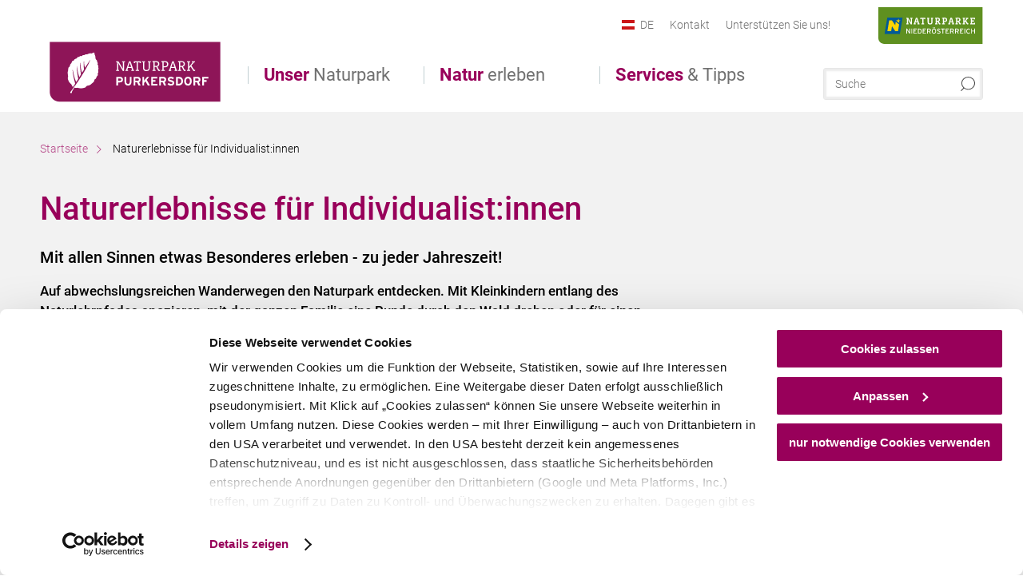

--- FILE ---
content_type: text/html; charset=UTF-8
request_url: https://www.naturpark-purkersdorf.at/naturerlebnisse-individualist-innen-npp/1
body_size: 9434
content:
<!DOCTYPE html>

<!--[if lt IE 7]><html class="no-js lt-ie9 lt-ie8 lt-ie7 content purkersdorf" lang="de" xml:lang="de" dir="ltr" xmlns="http://www.w3.org/1999/xhtml"><![endif]-->
<!--[if (IE 7)&!(IEMobile)]><html class="no-js lt-ie9 lt-ie8 content purkersdorf" lang="de" xml:lang="de" dir="ltr" xmlns="http://www.w3.org/1999/xhtml"><![endif]-->
<!--[if (IE 8)&!(IEMobile)]><html class="no-js lt-ie9 content purkersdorf" lang="de" xml:lang="de" dir="ltr" xmlns="http://www.w3.org/1999/xhtml"><![endif]-->
<!--[if gt IE 8]><!--><html class="no-js content template--imxCMS-magazine purkersdorf" lang="de" xml:lang="de" dir="ltr" xmlns="http://www.w3.org/1999/xhtml"><!--<![endif]-->
  <head>
  <link rel="preconnect" href="https://analytics.niederoesterreich.at" />

  <meta charset="utf-8">
  <meta name="viewport" content="width=device-width, initial-scale=1, maximum-scale=1, user-scalable=1"/>
  <title>Naturerlebnisse für Individualist:innen</title><meta name="description" content="Mit allen Sinnen etwas Besonderes erleben - zu jeder Jahreszeit!"><meta name="google-site-verification" content=""><meta name="date" content="2022-09-21T23:28:12+02:00"><meta property="og:title" content="Naturerlebnisse f&uuml;r Individualist:innen" /><meta property="og:description" content="Mit allen Sinnen etwas Besonderes erleben - zu jeder Jahreszeit!" /><meta property="og:site_name" content="Naturpark Purkersdorf Sandsteinwienerwald" /><meta property="og:url" content="https://www.naturpark-purkersdorf.at/naturerlebnisse-individualist-innen-npp" /><meta property="og:image" content="https://www.naturpark-purkersdorf.at/data/_naturparke/mediadb/cms_pictures/{3cd59874-2bd8-9eda-07e8-6bffeae0bf62}.jpg" /><meta property="og:type" content="article" /><meta name="robots" content="index, follow, noodp">
<link rel="canonical" href="https://www.naturpark-purkersdorf.at/naturerlebnisse-individualist-innen-npp" />
<link rel="alternate" href="https://www.naturpark-purkersdorf.at/naturerlebnisse-individualist-innen-npp" hreflang="de" />
<link rel="alternate" href="https://www.naturpark-purkersdorf.at/en/experience-nature-on-your-own" hreflang="en" />


  
  <script id="Cookiebot" src="https://consent.cookiebot.com/uc.js" data-cbid="81e7f962-85f0-4f50-99db-d5aa1bc32e1d" data-blockingmode="auto" type="text/javascript"></script>

  <!-- http://www.paulirish.com/2009/avoiding-the-fouc-v3/ -->
  <!-- This code MUST be executed BEFORE any CSS is loaded -->
  <script>(function(H) {
      H.className = H.className.replace(/\bno-js\b/, 'js')
    })(document.documentElement)
  </script>

  

    <link rel="shortcut icon" href="https://www.naturpark-purkersdorf.at/action/favicon?v=20260119" type="image/x-icon" />



  <link rel="stylesheet" href="https://www.naturpark-purkersdorf.at/portal/dist/styles/css.9c03505d.css"><link rel="stylesheet" href="https://www.naturpark-purkersdorf.at/portal/dist/styles/nouislider.8fd3218c.css"><link rel="stylesheet" href="https://www.naturpark-purkersdorf.at/portal/dist/styles/pikaday.ef26302e.css"><link rel="stylesheet" href="https://www.naturpark-purkersdorf.at/portal/dist/styles/main.d5a38565.css"><link rel="stylesheet" href="https://www.naturpark-purkersdorf.at/portal/dist/styles/autocomplete.b0abf6da.css"><link rel="stylesheet" href="https://www.naturpark-purkersdorf.at/portal/dist/styles/map.85aaa951.css"><link rel="stylesheet" href="https://www.naturpark-purkersdorf.at/portal/dist/styles/fancybox.ac313cfb.css"><link rel="stylesheet" href="https://www.naturpark-purkersdorf.at/portal/dist/styles/teaser.a7f2cb2b.css"><link rel="stylesheet" href="https://www.naturpark-purkersdorf.at/portal/dist/styles/forms.0a28bad6.css"><link rel="stylesheet" href="https://www.naturpark-purkersdorf.at/portal/dist/styles/blocks.42133622.css"><link rel="stylesheet" href="https://www.naturpark-purkersdorf.at/portal/dist/styles/plyr/dist/plyr.0fab1b28.css"><link rel="stylesheet" href="https://www.naturpark-purkersdorf.at/portal/dist/styles/audio.37d10e53.css"><link rel="stylesheet" media="print" href="https://www.naturpark-purkersdorf.at/portal/dist/styles/print.d120a8af.css"><link rel="stylesheet" href="https://www.naturpark-purkersdorf.at/portal/dist/styles/css_mobileNavi.249586a5.css"><link rel="stylesheet" href="https://www.naturpark-purkersdorf.at/portal/dist/styles/fonts.Roboto.e603b303.css"><link rel="preload" crossOrigin href="https://www.naturpark-purkersdorf.at/portal/dist/fonts/Roboto/roboto-300-normal-latin.ef7c6637.woff2" as="font"><link rel="preload" crossOrigin href="https://www.naturpark-purkersdorf.at/portal/dist/fonts/Roboto/roboto-300-normal-latin-ext.e83b8f97.woff2" as="font"><link rel="preload" crossOrigin href="https://www.naturpark-purkersdorf.at/portal/dist/fonts/Roboto/roboto-700-normal-latin.2735a3a6.woff2" as="font"><link rel="preload" crossOrigin href="https://www.naturpark-purkersdorf.at/portal/dist/fonts/Roboto/roboto-400-normal-latin.479970ff.woff2" as="font"><link rel="preload" crossOrigin href="https://www.naturpark-purkersdorf.at/portal/dist/fonts/Roboto/roboto-500-normal-latin.020c97dc.woff2" as="font"><link rel="stylesheet" href="https://www.naturpark-purkersdorf.at/portal/dist/styles/aside.5eced601.css"><link rel="stylesheet" href="https://www.naturpark-purkersdorf.at/portal/dist/styles/branding/wienerwald.a64ba35d.css">
  <script data-cookieconsent="ignore" defer src="https://www.naturpark-purkersdorf.at/portal/dist/scripts/vendor/simple.javascript.inheritance.40c03762.js"></script>

  
  
  
  
  
  
  
  
  
  
  
  
  
  
  

            
      
  <!-- noew_PLACEHOLDER_CSS -->

  <!-- google fonts: roboto -->
  
  
  
  
  
  

  

  <style type="text/css">
#logo.de,
#logo.cs,
#logo.en,
#logo.hu,
#logo.pl,
#logo.sk {
  background-image: url(/portal/assets/images/branding/purkersdorf/logo.svg);
  width: 240px!important;
  top: 32px;
}
header.sticky #logo.de,
header.sticky #logo.cs,
header.sticky #logo.en,
header.sticky #logo.hu,
header.sticky #logo.pl,
header.sticky #logo.sk {
  background-image: url(/portal/assets/images/branding/purkersdorf/logo.svg);
  width: 150px!important;
  top: 26px;
}
@media all and (max-width: 1220px) {
  #logo.de,
  #logo.cs,
  #logo.en,
  #logo.hu,
  #logo.pl,
  #logo.sk {
    background-image: url(/portal/assets/images/branding/purkersdorf/logo.svg);
    width: 150px!important;
    top: 32px;
  }

  header.sticky #logo.de,
  header.sticky #logo.cs,
  header.sticky #logo.en,
  header.sticky #logo.hu,
  header.sticky #logo.pl,
  header.sticky #logo.sk {
    top: 33px;
  }
}
@media all and (max-width: 1070px) {
  #logo.de,
  #logo.cs,
  #logo.en,
  #logo.hu,
  #logo.pl,
  #logo.sk {
    background-image: url(/portal/assets/images/branding/purkersdorf/logo.svg);
    width: 150px !important;
    top: 53px;
  }
}
@media all and (max-width: 760px) {
  #logo.de,
  #logo.cs,
  #logo.en,
  #logo.hu,
  #logo.pl,
  #logo.sk {
    background-image: url(/portal/assets/images/branding/purkersdorf/logo.svg);
    width: 140px!important;
    top: 9px!important;
    left: -5px;
  }

  header.sticky #logo.de,
  header.sticky #logo.cs,
  header.sticky #logo.en,
  header.sticky #logo.hu,
  header.sticky #logo.pl,
  header.sticky #logo.sk {
    width: 140px!important;
    top: 9px!important;
    left: -5px;
  }
}
</style>

  
  <script type="text/javascript" defer data-cookieconsent="ignore">
    imx = {
      highlightableguid: '{2b35ceaa-9e7f-299c-c194-32f7c4ce864d}',
      projectId: 'purkersdorf',
      language: 'de',
      market: 'de',
      absoluteUrl: 'https://www.naturpark-purkersdorf.at',
      currentUrl: 'https://www.naturpark-purkersdorf.at/naturerlebnisse-individualist-innen-npp',
      currentGuid: '{2b35ceaa-9e7f-299c-c194-32f7c4ce864d}',
      map: {
        url: 'https://www.naturpark-purkersdorf.at/naturerlebnisse-individualist-innen-npp',
        zoom: parseInt('9'),
        coords: {
          lat: parseFloat('48.19378'),
          lng: parseFloat('15.6470151')
        },
        keys: {
          google: 'AIzaSyAd2DGINgGb3Gqdt2W4KB_UqZEx94tBUGM'
        },
        useOAXMap: false,
      },
      translations: {"parse":function() {var translation = this[arguments[0]];for(var index = 1; index <= arguments.length; index++) {translation = translation.replace("{" + index + "}", arguments[index]);}return translation;},"defaultDescription":"BITTE AUSF\u00dcLLEN","home":"Startseite","unit.km":"{1} km","unit.hm":"{1} Hm","unit.m":"{1} m","unit.h":"{1}:{2} h","unit.price.abs":"\u20ac {1}","decimalPoint":",","thousandsSeparator":".","js.loading":"Lade Daten...","js.filter.emptyResult":"Keine Ergebnisse gefunden. Bitte versuchen Sie es mit anderen Filtereinstellungen.","pikaday.previousMonth":"Vorheriger Monat","pikaday.nextMonth":"N\u00e4chster Monat","pikaday.months.1":"Januar","pikaday.months.2":"Februar","pikaday.months.3":"M\u00e4rz","pikaday.months.4":"April","pikaday.months.5":"Mai","pikaday.months.6":"Juni","pikaday.months.7":"Juli","pikaday.months.8":"August","pikaday.months.9":"September","pikaday.months.10":"Oktober","pikaday.months.11":"November","pikaday.months.12":"Dezember","pikaday.weekdays.0":"Sonntag","pikaday.weekdays.1":"Montag","pikaday.weekdays.2":"Dienstag","pikaday.weekdays.3":"Mittwoch","pikaday.weekdays.4":"Donnerstag","pikaday.weekdays.5":"Freitag","pikaday.weekdays.6":"Samstag","pikaday.weekdaysShort.0":"So","pikaday.weekdaysShort.1":"Mo","pikaday.weekdaysShort.2":"Di","pikaday.weekdaysShort.3":"Mi","pikaday.weekdaysShort.4":"Do","pikaday.weekdaysShort.5":"Fr","pikaday.weekdaysShort.6":"Sa","multiofferrequest.filled.title.singular":"Angebot anfragen","multiofferrequest.filled.title.plural":"Angebote anfragen","vacancy.list.from":"ab","map.infoboard.results":"{1} Ergebnisse","map.infoboard.more":"Weiterlesen","map.infoboard.rating":"{1} von 5 Sternen","map.infoboard.stars":"{1} Sterne","map.infoboard.stars.superior":"{1}S Sterne","map.infoboard.difficulty.1":"leicht","map.infoboard.difficulty.2":"mittel","map.infoboard.difficulty.3":"schwierig","map.fullscreen.close":"Vollbild verlassen","map.legend.detail.headline":"2. Inhalte ein-\/ausblenden","map.legend.filter.headline":"3. Ergebnisse filtern","map.legend.filter.tour.properties.duration.unit":"Stunden","map.legend.filter.tour.properties.ascent.unit":"m","map.legend.filter.tour.properties.length.unit":"km","map.legend.noCategories":"Im aktuellen Kartenausschnitt befinden sich keine Inhalte f\u00fcr diese Kategorie oder Filter. Bitte w\u00e4hlen Sie eine andere Kategorie aus.","map.legend.outOfBounds":"Im aktuellen Kartenausschnitt befinden sich keine Inhalte mehr. Bitte bewegen Sie die Karte zur\u00fcck oder benutzen Sie den untenstehenden Button um zu den Startkoordinaten zur\u00fcckzukehren.","map.legend.outOfBounds.reset":"Koordinaten zur\u00fccksetzen","map.legend.selectAll":"Alle Kategorien ausw\u00e4hlen","map.legend.deselectAll":"Alle Kategorien abw\u00e4hlen","map.aroundme.notinregion":"Sie befinden sich nicht in der Region.","map.aroundme.error.unknown":"Irgend etwas hat jetzt leider nicht funktioniert wie geplant.","map.aroundme.error.permissiondenied":"Sie haben den Zufgriff auf Ihre Standortdaten verweigert. Diese Einstellung kann im Browser jederzeit wieder ver\u00e4ndert werden. Klicken Sie dazu auf das Schloss-Icon links in der Adresszeile.","map.aroundme.error.positionunavailable":"Ihre Standortdaten konnten leider aufgrund eines technischen Problems nicht ermittelt werden.","map.aroundme.error.timedout":"Keine Reaktion in der vorgegebenen Zeit.","map.aroundme.usemapnormally":"Sie k\u00f6nnen die Karte jedoch auch ohne Standortermittlung verwenden.","map.aroundme.myposition":"Mein Standort","map.emptyResult":"Es wurden keine Ergebnisse gefunden","prospectsOrder.delete":"von Liste l\u00f6schen","prospectsOrder.totalPrice":"Total","prospectsOrder.empty":"Aktuell befinden sich noch keine Prospekte im Warenkorb.","autocomplete.hits":"Treffer","autocomplete.ca":"ca.","autocomplete.type.suggestions":"Allgemeine Ergebnisse","autocomplete.type.offers":"Angebote & Pauschalen","autocomplete.type.addressbases":"Unterk\u00fcnfte & Ausflugsziele","autocomplete.type.gastronomy":"Wirtsh\u00e4user","autocomplete.type.garden":"G\u00e4rten","autocomplete.type.stayhealthy":"Gesundheitsbetriebe","price.from":"ab","price.to":"bis","pagination.prev":"zur\u00fcck","pagination.next":"weiter","pagination.onemoreitem":"1 weiteres Ergebnis","pagination.moreitems":"{1} weitere Ergebnisse","date.format.js.full":"dd.MM.yyyy","unit.result":"1 weiteres Ergebnis","unit.results":"{1} weitere Ergebnisse","notepad.addressbase.store":"merken","notepad.addressbase.store.title":"merken","notepad.addressbase.remove":"entfernen","notepad.addressbase.remove.title":"entfernen","form.prospects.count":"Stk","form.prospects.pricelabel":"je","anura.downloads.agb":"AGB","anura.downloads.message":"","anura.downloads.confirm":"Ich best\u00e4tige, das Bildmaterial nur entsprechend den <a href=\"\/portal\/frontend\/static\/2025_NOEW_AGB_Lichtbilder_allgemeine_Nutzung.pdf\" target=\"_blank\">Nutzungsbestimmungen<\/a> zu verwenden","waldviertel.anura.downloads.confirm":"Ich best\u00e4tige, das Bildmaterial nur entsprechend den <a href=\"\/portal\/frontend\/static\/AGB-Nutzung_Lichtbilder-Waldviertel.pdf\" target=\"_blank\">Nutzungsbestimmungen<\/a> zu verwenden","weinviertel.anura.downloads.confirm":"Ich best\u00e4tige, das Bildmaterial nur entsprechend den <a href=\"\/portal\/frontend\/static\/AGB_Fotos_Weinviertel.pdf\" target=\"_blank\">Nutzungsbestimmungen<\/a> zu verwenden","wieneralpen.anura.downloads.confirm":"Ich best\u00e4tige, das Bildmaterial nur entsprechend den <a href=\"\/portal\/frontend\/static\/WA_AGB_Lichtbilder_Videos_Nutzung.pdf\" target=\"_blank\">Nutzungsbestimmungen<\/a> zu verwenden","wienerwald.anura.downloads.confirm":"Ich best\u00e4tige, das Bildmaterial nur entsprechend den <a href=\"\/portal\/frontend\/static\/WW_Tourismus_AGB_Bildarchiv.pdf\" target=\"_blank\">Nutzungsbestimmungen<\/a> zu verwenden","mostviertel.anura.downloads.confirm":"Ich best\u00e4tige, das Bildmaterial nur entsprechend den <a href=\"\/portal\/frontend\/static\/AGBs Mostviertel.pdf\" target=\"_blank\">Nutzungsbestimmungen<\/a> zu verwenden","form.vacany.maxperson.error":"Bitte geben Sie max. 10 Personen an.","form.vacancy.filter.displayMore":"mehr anzeigen","form.vacancy.filter.displayLess":"weniger anzeigen","form.vacancy.search":"Passende Unterk\u00fcnfte f\u00fcr Sie werden gesucht.","form.vacancy.search.wait":"Wir suchen passende Unterk\u00fcnfte f\u00fcr Sie.","form.vacancy.city.distance.label.info":"im Umkreis von {1} km","tracking.replacementText":"anzeigen","distance":"Entfernung","clipboard.copymessage":"Der Link zu Ihrem Reiseplaner wurde in die Zwischenablage kopiert.","cart.removeItem":"Entfernen","cart.up":"nach oben verschieben","cart.down":"nach unten verschieben","form.vacancy.city.userLocation":"Mein Standort","form.vacancy.vue.filter.above":"ab","form.vacancy.vue.filter.stars":"Sterne","form.vacancy.vue.filter.suns":"Sonnen","form.vacancy.vue.filter.flowers":"Blumen","form.vacancy.vue.searchaccommodation":"Unterk\u00fcnfte suchen","form.vacancy.vue.findaccommodation":"Unterk\u00fcnfte anzeigen","conditionsOfParticipation":"Teilnahmebedingungen","unit.price.emphasized.from":"ab \u20ac {1}{2}{3}"},
      recaptchaSitekey: '6LdPLN4kAAAAACyzMJa3qmNpHx2RM7Vreg1tpHYp'
    };
    
      </script>

  <script src="https://static.maptoolkit.net/mtk/v10.1.10/mtk.js" type="text/javascript" crossorigin="anonymous" data-cookieconsent="ignore"></script>
<link rel="stylesheet" href="https://static.maptoolkit.net/mtk/v10.1.10/mtk.css" type="text/css" crossorigin="anonymous" data-cookieconsent="ignore"/>
<link rel="stylesheet" href="https://static.maptoolkit.net/mtk/v10.1.10/ui.css" type="text/css" crossorigin="anonymous" data-cookieconsent="ignore"/>
<link href="https://api.mapbox.com/mapbox-gl-js/v3.17.0-beta.1/mapbox-gl.css" rel="stylesheet">
<script src="https://api.mapbox.com/mapbox-gl-js/v3.17.0-beta.1/mapbox-gl.js"></script>

<script type="text/javascript" data-cookieconsent="ignore">
  document.addEventListener("DOMContentLoaded", event => {
    document.querySelectorAll('.tourMap').forEach(function(container) {
      new MTKMap(container).init();
    });
  });
</script>

      
<script data-cookieconsent="ignore">
  window.dataLayer = window.dataLayer || [];
  function gtag() {
    dataLayer.push(arguments);
  }
  gtag("consent", "default", {
    ad_personalization: "denied",
    ad_storage: "denied",
    ad_user_data: "denied",
    analytics_storage: "denied",
    functionality_storage: "denied",
    personalization_storage: "denied",
    security_storage: "granted",
    wait_for_update: 500,
  });
  gtag("set", "ads_data_redaction", true);
  gtag("set", "url_passthrough", true);
  </script>















    










  <!-- Matomo -->
  <script type="text/javascript">
    var _paq = window._paq || [];
    /* tracker methods like "setCustomDimension" should be called before "trackPageView" */
    _paq.push(["setDoNotTrack", true]);
    _paq.push(["disableCookies"]);
    _paq.push(['trackPageView']);
    _paq.push(['enableLinkTracking']);
    (function() {
      var u = "https://analytics.niederoesterreich.at/matomo/";
      _paq.push(['addTracker', u + '/piwik.php', 3]);
      _paq.push(['setTrackerUrl', u + 'matomo.php']);
      _paq.push(['setSiteId', '71']);
      var d = document, g = d.createElement('script'), s = d.getElementsByTagName('script')[0];
      g.type = 'text/javascript';
      g.async = true;
      g.defer = true;
      g.src = u + 'matomo.js';
      s.parentNode.insertBefore(g, s);
    })();
  </script>
  <noscript>
    <p>
      <img src="https://analytics.niederoesterreich.at/matomo/matomo.php?idsite=71&amp;rec=1" style="border:0;" alt=""/>
      <img src="https://analytics.niederoesterreich.at/matomo/matomo.php?idsite=3&amp;rec=1" style="border:0;" alt=""/>
    </p>
  </noscript>
  <!-- End Matomo Code -->



  
  
  
  
  
</head>
  <body>
        <ul class="hide">
  <li><a href="#navigation">Direkt zur Hauptnavigation</a></li>
  <li><a href="#globalSearch">Direkt zur Volltextsuche</a></li>
  <li><a href="#body">Direkt zum Inhalt</a></li>
</ul>
<hr class="hide" />
    <div id="wrapper">
      <header itemscope itemtype="http://schema.org/WPHeader" data-scroll-header>
  <div id="headerArea">

    
    
    

    <a id="logo" href="https://www.naturpark-purkersdorf.at/" class="de sub logopurkersdorf" title="Startseite">
          </a>

    <section id="navigation">
      


      <div class="navWrapper">
        <nav id="maskNavi" class="mask">
  <ul>
          <li>
                  <a href="https://www.naturpark-purkersdorf.at/unser-naturpark-npp" rel="#nav_1"><strong>Unser</strong> Naturpark</a>
              </li>
          <li>
                  <a href="https://www.naturpark-purkersdorf.at/naturpark-erleben-npp" rel="#nav_2"><strong>Natur</strong> erleben</a>
              </li>
          <li>
                  <a href="https://www.naturpark-purkersdorf.at/services-und-tipps-npp" rel="#nav_3"><strong>Services</strong> &amp; Tipps</a>
              </li>
      </ul>
</nav>

<nav id="mainNavi">
  <ul>
                            <li id="nav_1">
      <a href="javascript:void(0);">Unser Naturpark</a>
    <div class="wrapperDropdown">

      <div class="placeholder" data-async="true" data-controller="navi_main_sub" data-mediaquery="(min-width: 761px)" data-param-lang="de" data-param-startguid="{5aec5622-3518-6c25-2df6-75077975a881}"
           data-param-var="naviTree"></div>
      <div class="placeholder" data-async="true" data-controller="navi_main_highlights" data-param-lang="de"
           data-param-startguid="{5aec5622-3518-6c25-2df6-75077975a881}"></div>

      <a href="javascript:void(0);" class="hideSubNavi" title="Navigation schließen"><span class="icon icon-close_navi fs14"></span></a>
    </div>
  </li>
                        <li id="nav_2">
      <a href="javascript:void(0);">Natur erleben</a>
    <div class="wrapperDropdown">
      <div class="placeholder" data-async="true" data-controller="navi_main_sub" data-mediaquery="(min-width: 761px)" data-param-lang="de" data-param-startguid="{eb1bc585-386a-c67c-d638-02dec5a1ef59}"
           data-param-var="naviTree"></div>
      <div class="placeholder" data-async="true" data-controller="navi_main_highlights" data-param-lang="de"
           data-param-startguid="{eb1bc585-386a-c67c-d638-02dec5a1ef59}"></div>
      <a href="javascript:void(0);" class="hideSubNavi" title="Navigation schließen"><span class="icon icon-close_navi fs14"></span></a>    </div>
  </li>
                        <li id="nav_3">
      <a href="javascript:void(0);">Services &amp; Tipps</a>
    <div class="wrapperDropdown">

      <div class="placeholder" data-async="true" data-controller="navi_main_sub" data-mediaquery="(min-width: 761px)" data-param-lang="de" data-param-startguid="{df2a3453-824d-c7e9-ee10-3f33885f7eb8}"
           data-param-var="naviTree"></div>
      <div class="placeholder" data-async="true" data-controller="navi_main_highlights" data-param-lang="de"
           data-param-startguid="{df2a3453-824d-c7e9-ee10-3f33885f7eb8}"></div>

      <a href="javascript:void(0);" class="hideSubNavi" title="Navigation schließen"><span class="icon icon-close_navi fs14"></span></a>
    </div>
  </li>
            </ul>
</nav>

          
          
  
  <form method="get" action="https://www.naturpark-purkersdorf.at/action/search" id="globalSearch"><input type="hidden" name="form" value="fulltextsearch" />    <fieldset>
      <legend>Volltextsuche</legend>
      <label for="globalSearchItem">Was suchen Sie?</label>
      <input id="globalSearchItem" name="q" type="text" placeholder="Suche" class="transition"/>
            <input name="searchSubmit" type="submit" value="Suchen"/>
    </fieldset>
  </form>        <nav id="metaTop">
  <ul>
          <li id="lang">
  <a href="#" class="lang de">DE</a>
  <div class="wrapperDropdown">
    <ul class="dropdown">
      <li><a href="https://www.naturpark-purkersdorf.at/" class="lang de"
        >Deutsch</a></li>
      <li><a href="https://www.naturpark-purkersdorf.at/en" class="lang en"
        >English</a></li>
    </ul>
  </div>
</li>                      <li>
          <a  href="https://www.naturpark-purkersdorf.at/kontakt-npp-1-1">        <span>Kontakt</span>
      </a>          </li>
  <li>
          <a  href="https://www.naturpark-purkersdorf.at/werden-sie-sponsor-in-des-naturpark-purkersdorf-1">        <span>Unterstützen Sie uns!</span>
      </a>          </li>
        



  <li class="parent naturparke">
    <a href="http://www.naturparke-noe.at" target="_blank">
      <img src="https://www.naturpark-purkersdorf.at/portal/assets/images/branding/naturparke/logo_naturparke.svg" w+-idth="130" height="46" alt=""/>
    </a>
  </li>
  </ul>
</nav>

      </div>
    </section>

  </div>

  
  
  <section id="navigationMobile" class="navigationMobile">
    <ul class="topnavi">
            <li id="search--mobile">
        <span class="icon-search"></span><span class="icon-close_navi"></span>Suche
      </li>
      <li id="navigation--mobile">
        <span class="icon-menu"></span><span class="icon-close_navi"></span>Menü
      </li>
    </ul>

    <div class="navWrapper">
        <nav id="mobileFirstLayer">
  <ul>
          <li class="mobileFirstLayer__item">
                  <a href="javascript:void(0);" rel="#nav_1">Unser Naturpark<span class="icon-arrow_right"></span></a>
              </li>
          <li class="mobileFirstLayer__item">
                  <a href="javascript:void(0);" rel="#nav_2">Natur erleben<span class="icon-arrow_right"></span></a>
              </li>
          <li class="mobileFirstLayer__item">
                  <a href="javascript:void(0);" rel="#nav_3">Services &amp; Tipps<span class="icon-arrow_right"></span></a>
              </li>
                
          <li id="langMobile" class="mobileFirstLayer__item">
    <a onclick="this.parentElement.classList.toggle('open');" href="javascript:void(0);" class="lang de">
      DE
      <span class="icon icon-arrow_down transition"></span>
      <span class="icon icon-arrow_up transition"></span>
    </a>
    <ul class="dropdown">
              <li>
          <a href="https://www.naturpark-purkersdorf.at/naturerlebnisse-individualist-innen-npp" class="lang de">
            Deutsch          </a>
        </li>
              <li>
          <a href="https://www.naturpark-purkersdorf.at/en/experience-nature-on-your-own" class="lang en">
            English          </a>
        </li>
          </ul>
  </li>
  </ul>
</nav>

<nav id="mobileNavi" class="transition">
  <ul>
                            <li id="nav_1" class="second__layer">
  <a class="second__layer__close" href="javascript:void(0);"><span class="icon icon-arrow_left transition"></span>Unser Naturpark</a>
  <div class="wrapperDropdown">
    <div class="placeholder" data-async="true" data-controller="navi_main_subMobile" data-mediaquery="(max-width: 760px)" data-param-lang="de" data-param-startguid="{5aec5622-3518-6c25-2df6-75077975a881}"
         data-param-var="naviTree"></div>
  </div>
</li>
                        <li id="nav_2" class="second__layer">
  <a class="second__layer__close" href="javascript:void(0);"><span class="icon icon-arrow_left transition"></span>Natur erleben</a>
  <div class="wrapperDropdown">
    <div class="placeholder" data-async="true" data-controller="navi_main_subMobile" data-mediaquery="(max-width: 760px)" data-param-lang="de" data-param-startguid="{eb1bc585-386a-c67c-d638-02dec5a1ef59}"
         data-param-var="naviTree"></div>
  </div>
</li>
                        <li id="nav_3" class="second__layer">
  <a class="second__layer__close" href="javascript:void(0);"><span class="icon icon-arrow_left transition"></span>Services &amp; Tipps</a>
  <div class="wrapperDropdown">
    <div class="placeholder" data-async="true" data-controller="navi_main_subMobile" data-mediaquery="(max-width: 760px)" data-param-lang="de" data-param-startguid="{df2a3453-824d-c7e9-ee10-3f33885f7eb8}"
         data-param-var="naviTree"></div>

  </div>
</li>
                                    </ul>
</nav>

    </div>
      <div id="searchtab--mobile" class="searchtab--mobile">
  
          
  
  <form method="get" action="https://www.naturpark-purkersdorf.at/action/search" id="globalSearchMobile"><input type="hidden" name="form" value="fulltextsearch" />    <fieldset class="globalSearchFieldMobile">
      <legend>Volltextsuche</legend>
      <label for="globalSearchItemMobile">Was suchen Sie?</label>
      <input id="globalSearchItemMobile" name="q" type="text" placeholder="Suche" class="transition"/>
      <button type="submit"><span class="icon-search"></span></button>
            <input name="searchSubmit" type="submit" value="Suchen"/>
    </fieldset>
  </form></div>
  </section>

</header>
                          


            <section id="body">
                                    
                                                
                      <div class="contentBlock gray blank breadcrumb">
    <div class="innerSection" itemscope itemtype="http://schema.org/BreadcrumbList">

      <div id="breadcrumbWrapper">
        <ul id="breadcrumb">
          <li draggable="false" itemprop="itemListElement" itemscope itemtype="http://schema.org/ListItem">
            <a ondragstart="return false;" draggable="false" href="https://www.naturpark-purkersdorf.at/">
              <span draggable="false" itemprop="name">Startseite</span>
            </a>
            <span draggable="false" class="icon icon-arrow_right fs10"></span>
            <meta itemprop="position" content="1"/>
            <meta itemprop="item" content="https://www.naturpark-purkersdorf.at/"/>
          </li>
                                        <li draggable="false">
                Naturerlebnisse für Individualist:innen
              </li>
                              </ul>
      </div>

    </div>
  </div>


                                                                            
                    <div class="contentBlock gray blank">
  <div class="innerSection">
    <section class="content">

      <article class="bodycopy">

        <h1 data-ident="{2b35ceaa-9e7f-299c-c194-32f7c4ce864d}" data-outbound-tracking-type="Artikel">Naturerlebnisse für Individualist:innen</h1>

        
        
                  <h2 class="claim">Mit allen Sinnen etwas Besonderes erleben - zu jeder Jahreszeit!</h2>
        
        
                  <p><strong>Auf abwechslungsreichen Wanderwegen den Naturpark entdecken. Mit Kleinkindern entlang des Naturlehrpfades spazieren, mit der ganzen Familie eine Runde durch den Wald drehen oder für einen herrlichen Ausblick bis zur Rudolfswarte wandern - für jede Altersstufe und Können ist bei uns etwas dabei.</strong></p>
        
                      
          
          <p class="article__buttonBar">

    <span class="article__buttonColumn">
          </span>

    <span class="articleButtons">
        

      
  
  
  

  <a href="javascript:window.print()" class="socialMedia buttonstyle blue right print" title="Drucken" data-tracking="1" data-tracking-category="social_media_share" data-tracking-action="print" data-tracking-label="Drucken">
    <span class="icon icon-print fs14 transition"></span>
  </a>
  <a href="whatsapp://send?text=https%3A%2F%2Fwww.naturpark-purkersdorf.at%2Fnaturerlebnisse-individualist-innen-npp" class="socialMedia buttonstyle blue right whatsapp" title="per WhatsApp teilen" target="_blank" data-tracking="1" data-tracking-category="social_media_share" data-tracking-action="whatsapp" data-tracking-label="https://www.naturpark-purkersdorf.at/naturerlebnisse-individualist-innen-npp">
    <span class="icon icon-whatsapp fs14 transition"></span>
  </a>
  <a href="mailto:?subject=Lesetipp: Naturerlebnisse für Individualist:innen&body=Ich empfehle diesen Artikel: https://www.naturpark-purkersdorf.at/naturerlebnisse-individualist-innen-npp" class="socialMedia buttonstyle blue right mail" title="per E-Mail versenden" data-tracking="1" data-tracking-category="social_media_share" data-tracking-action="mail" data-tracking-label="Lesetipp: Naturerlebnisse für Individualist:innen">
    <span class="icon icon-mail fs14 transition"></span>
  </a>
  <a href="https://www.facebook.com/sharer/sharer.php?u=https%3A%2F%2Fwww.naturpark-purkersdorf.at%2Fnaturerlebnisse-individualist-innen-npp" class="socialMedia buttonstyle blue right facebook" title="auf Facebook teilen" target="_blank"  data-tracking="1" data-tracking-category="social_media_share" data-tracking-action="facebook" data-tracking-label="https://www.naturpark-purkersdorf.at/naturerlebnisse-individualist-innen-npp">
    <span class="icon icon-facebook fs14 transition"></span>
  </a>
  <a href="https://www.naturpark-purkersdorf.at/naturerlebnisse-individualist-innen-npp" id="share-api" class="socialMedia hide buttonstyle blue right share-api buttonnone" title="Teilen" target="_blank"  data-tracking="1" data-tracking-category="social_media_share" data-tracking-action="mobile-share-api" data-tracking-label="https://www.naturpark-purkersdorf.at/naturerlebnisse-individualist-innen-npp">
    <span class="icon icon-share2 fs14 transition"></span>
  </a>
    </span>
  </p>

        
      </article>

        
  <aside>

                                        
<!-- component:detail/sidebar/contact -->
          
                                            
  </aside>

    </section>
  </div>
</div>


                                                                            
                      <div class="contentBlock list white " data-block-ident="{2b35ceaa-9e7f-299c-c194-32f7c4ce864d}">
    <div class="innerSection">
      <section class="magazineList magazineListDefault teaser">
        
        <div class="list-wrapper">
          <div class="ajax-shadow"></div>
          <div class="block row">
                            
<article class="article list magazineTeaser" data-ident="{eb3dce76-46aa-58e1-a965-2c12170090f0}">
  <a href="https://www.naturpark-purkersdorf.at/denk-mal-schoeffelstein-npp" target="_self">
          <div class="txtWrapper">
      <div class="txt">
        <span class="subline"></span>
        <h3>Denk-Mal Schöffelstein</h3>
                <div class="fadingContent">
          <hr>
                          <p>Am höchsten Punkt des Naturparks</p>
                      <div class="button">
            <div class="buttonstyle yellow">
              <span class="icon icon-arrow_right fs14"></span>
              <span class="linkTxt">Mehr erfahren</span>
            </div>
          </div>
        </div>
      </div>
    </div>
          <picture><source srcset="//www.naturpark-purkersdorf.at/images/txhajdfkki4-/denk-mal-remember-josef-schoeffel.webp" media="(min-width: 1200px)" type="image/webp"><source srcset="//www.naturpark-purkersdorf.at/images/5a84gy1bayq-/denk-mal-remember-josef-schoeffel.webp" media="(min-width: 960px)" type="image/webp"><source srcset="//www.naturpark-purkersdorf.at/images/u938nfjfc9u-/denk-mal-remember-josef-schoeffel.webp" media="(min-width: 680px)" type="image/webp"><source srcset="//www.naturpark-purkersdorf.at/images/hesvtyyxd!8-/denk-mal-remember-josef-schoeffel.webp" media="(min-width: 360px)" type="image/webp"><source srcset="//www.naturpark-purkersdorf.at/images/hd0no5khq_k-/denk-mal-remember-josef-schoeffel.webp" media="(min-width: 0px)" type="image/webp"><source srcset="//www.naturpark-purkersdorf.at/images/a!dhsev9q3y-/denk-mal-remember-josef-schoeffel.jpg" media="(min-width: 1200px)"><source srcset="//www.naturpark-purkersdorf.at/images/nvpycy9vtk4-/denk-mal-remember-josef-schoeffel.jpg" media="(min-width: 960px)"><source srcset="//www.naturpark-purkersdorf.at/images/kiunin_wsju-/denk-mal-remember-josef-schoeffel.jpg" media="(min-width: 680px)"><source srcset="//www.naturpark-purkersdorf.at/images/rlyjpdaen1o-/denk-mal-remember-josef-schoeffel.jpg" media="(min-width: 360px)"><source srcset="//www.naturpark-purkersdorf.at/images/cx_faschsfg-/denk-mal-remember-josef-schoeffel.jpg" media="(min-width: 0px)"><img src="//www.naturpark-purkersdorf.at/images/a!dhsev9q3y-/denk-mal-remember-josef-schoeffel.jpg" srcset="//www.naturpark-purkersdorf.at/images/a!dhsev9q3y-/denk-mal-remember-josef-schoeffel.jpg" alt="Denk-Mal Sch&ouml;ffelstein" title="Denk-Mal Sch&ouml;ffelstein" width="380" height="250" loading="lazy" /></picture>
      </a>
</article>
            
                      </div>
        </div>

                  <div class="loading pagination-button">
                      </div>
        
      </section>
    </div>
  </div>


                                            
      </section>
      <div class="scrollTopButton scrollTopButton--hidden"></div>

      <footer itemscope itemtype="http://schema.org/WPFooter">
  <meta itemprop="copyrightYear" content="2026">
  <meta itemprop="name" content="Verein Naturpark Purkersdorf Sandsteinwienerwald">

      <div class="footerBlock dark">
  <section id="metaBottom">
    
    <div class="row">
  

<div class="col mobile">
  <h4>Infoservice</h4>
  <p>
    Haben Sie Fragen?<br>
    Wir helfen Ihnen gerne weiter.<br>
    <a class="buttonstyle lightblue" href="tel:0043223163601810">
      <span class="icon icon-tel fs16 transition"></span>
      <span class="txt transition">+43(0)2231 63601 810</span>
    </a><br>
    <a class="buttonstyle lightblue" href="mailto:info@naturpark-purkersdorf.at">
      <span class="icon icon-email fs10 transition"></span>
      <span class="txt transition">info@naturpark-purkersdorf.at</span>
    </a>
  </p>
</div>
  

















<div class="col mobile">
    <h4>Social Media & Co</h4>
  <ul>     <li class="social facebook">
      <a title="Fan werden auf Facebook" target="_blank" href="https://www.facebook.com/naturparkpurkersdorf/"
         data-tracking="1" data-tracking-category="social_media" data-tracking-action="facebook"
         data-tracking-label="https://www.facebook.com/naturparkpurkersdorf/"></a>
    </li>
                            <li class="social instagram">
      <a title="Instagram" target="_blank" href="https://www.instagram.com/naturpark_purkersdorf/"
         data-tracking="1" data-tracking-category="social_media" data-tracking-action="instagram"
         data-tracking-label="https://www.instagram.com/naturpark_purkersdorf/"></a>
    </li>
            <li class="social youtube">
      <a title="Videos auf YouTube" target="_blank" href="https://www.youtube.com/channel/UCv3cJLdxx-G7mjftydXFB9w"
         data-tracking="1" data-tracking-category="social_media" data-tracking-action="youtube"
         data-tracking-label="https://www.youtube.com/channel/UCv3cJLdxx-G7mjftydXFB9w"></a>
    </li>
                          </ul>
  </div>
  <div class="col mobile">
</div>
<div class="col mobile">
  <h4>Auszeichnungen</h4>
  <a href="https://www.noe.gv.at/noe/Naturschutz/Naturschutz.html" target="_blank" title="Naturschutz Niederösterreich" rel="nofollow">
    <img src="https://www.naturpark-purkersdorf.at/portal/assets/images/certificates/naturschutz-noe_rgb.svg" width="195" height="45" alt=""/>
  </a>
</div>
</div>
    <div class="row">
  <div class="copyright">
    Copyright &copy; Verein Naturpark Purkersdorf Sandsteinwienerwald
  </div>
      <ul class="metaLinks">
          <li>
        <a  href="https://www.naturpark-purkersdorf.at/impressum-npp">Impressum </a>      </li>
          <li>
        <a  href="https://www.naturpark-purkersdorf.at/datenschutz-npp">Datenschutz</a>      </li>
      </ul>

</div>
  </section>
</div>
      <div class="footerBlock white support">
  <div class="innerSection">
    <ul id="supportedBy">
      
<li>
    <img src="https://www.naturpark-purkersdorf.at/portal/assets/images/environment/support/logo_nature_de.png"
       width="606"
       height="147"
       alt="Förderlogos von Bund, Land und Europäischer Union" />
  </li>
</li>
      <li class="right noewLogo">
  <a href="https://www.niederoesterreich.at/" target="_blank" title="Niederösterreich">
    <img src="https://www.naturpark-purkersdorf.at/portal/assets/images/environment/logo_subsite.svg"
         width="190"
         height="60"
         alt="Niederösterreich-Logo" />
  </a>
</li>
    </ul>
  </div>
</div>
        
</footer>
    </div>

    
    








      
  

<script data-cookieconsent="ignore" defer src="https://www.naturpark-purkersdorf.at/portal/dist/scripts/js_mobileNavi.5df3f860.js"></script><script data-cookieconsent="ignore" src="https://www.naturpark-purkersdorf.at/portal/dist/scripts/jqueryGlobal.f7c602bc.js"></script><script defer src="https://www.naturpark-purkersdorf.at/portal/dist/scripts/shareNavigator.4ee42b0e.js"></script><script data-cookieconsent="ignore" defer src="https://www.naturpark-purkersdorf.at/portal/dist/scripts/vendor/enquire.min.c22ea088.js"></script><script data-cookieconsent="ignore" defer src="https://www.naturpark-purkersdorf.at/portal/dist/scripts/ejs/ejs.a0b4ff72.js"></script><script data-cookieconsent="ignore" defer src="https://www.naturpark-purkersdorf.at/portal/dist/scripts/js_compatibility.7f622032.js"></script><script data-cookieconsent="ignore" defer src="https://www.naturpark-purkersdorf.at/portal/dist/scripts/js_basics.311a0f40.js"></script><script data-cookieconsent="ignore" defer src="https://www.naturpark-purkersdorf.at/portal/dist/scripts/js_basics_geo.cd9b7bc8.js"></script><script data-cookieconsent="ignore" defer src="https://www.naturpark-purkersdorf.at/portal/dist/scripts/js_basics_memo.6b819419.js"></script><script data-cookieconsent="ignore" defer src="https://www.naturpark-purkersdorf.at/portal/dist/scripts/copyright.3d4b816e.js"></script>

                



    
  </body>
</html>


--- FILE ---
content_type: text/html; charset=UTF-8
request_url: https://www.naturpark-purkersdorf.at/de/action/navi_main_sub?var=naviTree&startguid=%7B5aec5622-3518-6c25-2df6-75077975a881%7D&lang=de
body_size: 407
content:
      <div class="column">
  
  <a class="headline" href="https://www.naturpark-purkersdorf.at/ueber-den-naturpark-purkersdorf" target="_self" data-region="naturparke">Über den Naturpark</a>
      <div class="wrapperSubnavi">
      <ul>
                   
            <li>
              <a href="https://www.naturpark-purkersdorf.at/arten-und-lebensraeume-npp" target="_self" class="transition" data-region="naturparke">
                <span class="icon icon-arrow_right fs10 transition"></span>Lebensräume & Arten
              </a>
            </li>
                             
            <li>
              <a href="https://www.naturpark-purkersdorf.at/naturpark-gemeinde-npp" target="_self" class="transition" data-region="naturparke">
                <span class="icon icon-arrow_right fs10 transition"></span>Naturpark-Gemeinde
              </a>
            </li>
                             
            <li>
              <a href="https://www.naturpark-purkersdorf.at/naturpark-schulen-npp" target="_self" class="transition" data-region="naturparke">
                <span class="icon icon-arrow_right fs10 transition"></span>Naturpark-Schulen
              </a>
            </li>
                             
            <li>
              <a href="https://www.naturpark-purkersdorf.at/geschichte-des-naturparks-npp" target="_self" class="transition" data-region="naturparke">
                <span class="icon icon-arrow_right fs10 transition"></span>Geschichte des Naturparks
              </a>
            </li>
                             
            <li>
              <a href="https://www.naturpark-purkersdorf.at/naturpark-verein-team-npp" target="_self" class="transition" data-region="naturparke">
                <span class="icon icon-arrow_right fs10 transition"></span>Organisation
              </a>
            </li>
                             
            <li>
              <a href="https://www.naturpark-purkersdorf.at/team-npp" target="_self" class="transition" data-region="naturparke">
                <span class="icon icon-arrow_right fs10 transition"></span>Team
              </a>
            </li>
                             
            <li>
              <a href="https://www.naturpark-purkersdorf.at/jahresrueckblick" target="_self" class="transition" data-region="naturparke">
                <span class="icon icon-arrow_right fs10 transition"></span>Jahresberichte
              </a>
            </li>
                        </ul>
    </div>
  </div>          <div class="column">
  
  <a class="headline" href="https://www.naturpark-purkersdorf.at/naturparkkonzept-npp" target="_self" data-region="naturparke">Unser Naturparkkonzept</a>
      <div class="wrapperSubnavi">
      <ul>
                   
            <li>
              <a href="https://www.naturpark-purkersdorf.at/naturpark-konzept-2025-2030-npp-1" target="_self" class="transition" data-region="naturparke">
                <span class="icon icon-arrow_right fs10 transition"></span>Naturpark-Konzept 2025-2030
              </a>
            </li>
                             
            <li>
              <a href="https://www.naturpark-purkersdorf.at/wofuer-wir-stehen" target="_self" class="transition" data-region="naturparke">
                <span class="icon icon-arrow_right fs10 transition"></span>Wofür wir arbeiten
              </a>
            </li>
                             
            <li>
              <a href="https://www.naturpark-purkersdorf.at/naturschutz-npp" target="_self" class="transition" data-region="naturparke">
                <span class="icon icon-arrow_right fs10 transition"></span>Naturschutz
              </a>
            </li>
                             
            <li>
              <a href="https://www.naturpark-purkersdorf.at/bildung-npp" target="_self" class="transition" data-region="naturparke">
                <span class="icon icon-arrow_right fs10 transition"></span>Bildung
              </a>
            </li>
                             
            <li>
              <a href="https://www.naturpark-purkersdorf.at/erholung-npp" target="_self" class="transition" data-region="naturparke">
                <span class="icon icon-arrow_right fs10 transition"></span>Erholung
              </a>
            </li>
                             
            <li>
              <a href="https://www.naturpark-purkersdorf.at/regionalentwicklung-npp" target="_self" class="transition" data-region="naturparke">
                <span class="icon icon-arrow_right fs10 transition"></span>Regionalentwicklung
              </a>
            </li>
                        </ul>
    </div>
  </div>          <div class="column">
  
  <a class="headline" href="https://www.naturpark-purkersdorf.at/projekte-npp" target="_self" data-region="naturparke">Projekte</a>
      <div class="wrapperSubnavi">
      <ul>
                   
            <li>
              <a href="https://www.naturpark-purkersdorf.at/laufende-massnahmen" target="_self" class="transition" data-region="naturparke">
                <span class="icon icon-arrow_right fs10 transition"></span>Aktuelles Arbeitsprogramm
              </a>
            </li>
                             
            <li>
              <a href="https://www.naturpark-purkersdorf.at/aktuelle-projekte" target="_self" class="transition" data-region="naturparke">
                <span class="icon icon-arrow_right fs10 transition"></span>Laufende Projekte
              </a>
            </li>
                             
            <li>
              <a href="https://www.naturpark-purkersdorf.at/projektarchiv" target="_self" class="transition" data-region="naturparke">
                <span class="icon icon-arrow_right fs10 transition"></span>Abgeschlossene Projekte
              </a>
            </li>
                        </ul>
    </div>
  </div>          <div class="column">
  
  <a class="headline" href="https://www.naturpark-purkersdorf.at/veranstaltungen-termine-npp" target="_self" data-region="naturparke">Veranstaltungen & Termine</a>
      <div class="wrapperSubnavi">
      <ul>
                   
            <li>
              <a href="https://www.naturpark-purkersdorf.at/unsere-veranstaltungen-saisonale-highlights-npp" target="_self" class="transition" data-region="naturparke">
                <span class="icon icon-arrow_right fs10 transition"></span>Aktuelle Veranstaltungen & Saisonale Highlights
              </a>
            </li>
                             
            <li>
              <a href="https://www.naturpark-purkersdorf.at/waldtouren-guides-npp" target="_self" class="transition" data-region="naturparke">
                <span class="icon icon-arrow_right fs10 transition"></span>Waldtouren mit Guide
              </a>
            </li>
                             
            <li>
              <a href="https://www.naturpark-purkersdorf.at/naturerlebnisse-fuer-schulen-kinder-npp" target="_self" class="transition" data-region="naturparke">
                <span class="icon icon-arrow_right fs10 transition"></span>Naturerlebnisse für Schulen & Kindergärten
              </a>
            </li>
                             
            <li>
              <a href="https://www.naturpark-purkersdorf.at/partnerprogramme-npp" target="_self" class="transition" data-region="naturparke">
                <span class="icon icon-arrow_right fs10 transition"></span>Partnerprogramme
              </a>
            </li>
                             
            <li>
              <a href="https://www.naturpark-purkersdorf.at/lesen-im-gruenen" target="_self" class="transition" data-region="naturparke">
                <span class="icon icon-arrow_right fs10 transition"></span>Lesen im Grünen
              </a>
            </li>
                        </ul>
    </div>
  </div>      

--- FILE ---
content_type: text/html; charset=UTF-8
request_url: https://www.naturpark-purkersdorf.at/de/action/navi_main_highlights?startguid=%7B5aec5622-3518-6c25-2df6-75077975a881%7D&lang=de
body_size: 331
content:
      <div class="row teaser">
  <div class="wrapperSubnavi">
    <ul>
              <li>
          <a href="https://www.naturpark-purkersdorf.at/naturpark-schulen-npp" class="transition" target="_self">
                          <img src="//www.naturpark-purkersdorf.at/images/ozlgg7kkku8-/tag-der-artenvielfalt-2024.jpg" alt="Tag der Artenvielfalt 2024, &copy; Naturpark Purkersdorf/G.Orosel" title="Tag der Artenvielfalt 2024, &copy; Naturpark Purkersdorf/G.Orosel" width="180" height="120" loading="lazy" />
                        <span class="transition">
              <span class="icon icon-arrow_right fs10 transition"></span>Naturpark-Schulen
            </span>
          </a>
        </li>
              <li>
          <a href="https://www.naturpark-purkersdorf.at/arten-und-lebensraeume-npp" class="transition" target="_self">
                          <img src="//www.naturpark-purkersdorf.at/images/xb2gpgtrhhe-/lebensraum-wienfluss-im-naturpark.jpg" alt="Lebensraum Wienfluss im Naturpark" title="Lebensraum Wienfluss im Naturpark" width="180" height="120" loading="lazy" />
                        <span class="transition">
              <span class="icon icon-arrow_right fs10 transition"></span>Lebensräume &amp; Arten
            </span>
          </a>
        </li>
              <li>
          <a href="https://www.naturpark-purkersdorf.at/biosphaerenpark-wienerwald-gemeindebericht-npp" class="transition" target="_self">
                          <img src="//www.naturpark-purkersdorf.at/images/sqpmuyn5x5y-/wald-im-sommer.jpg" alt="Wald im Sommer, &copy; Naturpark Purkersdorf" title="Wald im Sommer, &copy; Naturpark Purkersdorf" width="180" height="120" loading="lazy" />
                        <span class="transition">
              <span class="icon icon-arrow_right fs10 transition"></span>Biosphärenpark Wienerwald - Gemeindebericht
            </span>
          </a>
        </li>
              <li>
          <a href="https://www.naturpark-purkersdorf.at/wofuer-wir-stehen" class="transition" target="_self">
                          <img src="//www.naturpark-purkersdorf.at/images/rcssy48rjgw-/unser-einsatz-fuer-die-natur.jpg" alt="Unser Einsatz f&uuml;r die Natur, &copy; Naturpark Purkersdorf" title="Unser Einsatz f&uuml;r die Natur, &copy; Naturpark Purkersdorf" width="180" height="120" loading="lazy" />
                        <span class="transition">
              <span class="icon icon-arrow_right fs10 transition"></span>Wofür wir arbeiten: unser Leitbild
            </span>
          </a>
        </li>
              <li>
          <a href="https://www.naturpark-purkersdorf.at/laufende-massnahmen" class="transition" target="_self">
                          <img src="//www.naturpark-purkersdorf.at/images/p5cvjm0p1rc-/aktive-arbeit-im-naturpark.jpg" alt="Aktive Arbeit im Naturpark, &copy; pixabay" title="Aktive Arbeit im Naturpark, &copy; pixabay" width="180" height="120" loading="lazy" />
                        <span class="transition">
              <span class="icon icon-arrow_right fs10 transition"></span>Aktuelles Arbeitsprogramm
            </span>
          </a>
        </li>
              <li>
          <a href="https://www.naturpark-purkersdorf.at/aktuelle-projekte" class="transition" target="_self">
                          <img src="//www.naturpark-purkersdorf.at/images/17tylhq3nj0-/blick-von-der-aussichtswarte-rudolfshoehe.jpg" alt="Blick von der Aussichtswarte Rudolfsh&ouml;he, &copy; Naturpark Purkersdorf" title="Blick von der Aussichtswarte Rudolfsh&ouml;he, &copy; Naturpark Purkersdorf" width="180" height="120" loading="lazy" />
                        <span class="transition">
              <span class="icon icon-arrow_right fs10 transition"></span>Laufende Projekte
            </span>
          </a>
        </li>
          </ul>
  </div>
</div>  

--- FILE ---
content_type: text/html; charset=UTF-8
request_url: https://www.naturpark-purkersdorf.at/de/action/navi_main_sub?var=naviTree&startguid=%7Beb1bc585-386a-c67c-d638-02dec5a1ef59%7D&lang=de
body_size: 351
content:
      <div class="column">
  
  <a class="headline" href="https://www.naturpark-purkersdorf.at/naturerlebnisse-individualist-innen-npp" target="_self" data-region="naturparke">Naturerlebnisse für Individualist:innen</a>
      <div class="wrapperSubnavi">
      <ul>
                   
            <li>
              <a href="https://www.naturpark-purkersdorf.at/naturlehrpfad-npp" target="_self" class="transition" data-region="naturparke">
                <span class="icon icon-arrow_right fs10 transition"></span>Naturerlebnisweg
              </a>
            </li>
                             
            <li>
              <a href="https://www.naturpark-purkersdorf.at/blind-date-themenweg-npp" target="_self" class="transition" data-region="naturparke">
                <span class="icon icon-arrow_right fs10 transition"></span>Blind Date Themenweg
              </a>
            </li>
                             
            <li>
              <a href="https://www.naturpark-purkersdorf.at/darueber-blick-npp" target="_self" class="transition" data-region="naturparke">
                <span class="icon icon-arrow_right fs10 transition"></span>Darüber-Blick
              </a>
            </li>
                             
            <li>
              <a href="https://www.naturpark-purkersdorf.at/naturparkeinrichtungen-npp" target="_self" class="transition" data-region="naturparke">
                <span class="icon icon-arrow_right fs10 transition"></span>Naturparkeinrichtungen
              </a>
            </li>
                             
            <li>
              <a href="https://www.naturpark-purkersdorf.at/waldbiotop-npp" target="_self" class="transition" data-region="naturparke">
                <span class="icon icon-arrow_right fs10 transition"></span>Waldbiotop
              </a>
            </li>
                             
            <li>
              <a href="https://www.naturpark-purkersdorf.at/blaetterdach-lichtblick-npp" target="_self" class="transition" data-region="naturparke">
                <span class="icon icon-arrow_right fs10 transition"></span>Waldtreff-Lichtblick
              </a>
            </li>
                             
            <li>
              <a href="https://www.naturpark-purkersdorf.at/denk-mal-schoeffelstein-npp" target="_self" class="transition" data-region="naturparke">
                <span class="icon icon-arrow_right fs10 transition"></span>Denk-Mal Schöffelstein
              </a>
            </li>
                        </ul>
    </div>
  </div>          <div class="column">
  
  <a class="headline" href="https://www.naturpark-purkersdorf.at/naturpark-erleben-npp-1" target="_self" data-region="naturparke">Naturpark erleben</a>
      <div class="wrapperSubnavi">
      <ul>
                   
            <li>
              <a href="https://www.naturpark-purkersdorf.at/wandern-und-erholen-npp" target="_self" class="transition" data-region="naturparke">
                <span class="icon icon-arrow_right fs10 transition"></span>Wandern & Erholen
              </a>
            </li>
                             
            <li>
              <a href="https://www.naturpark-purkersdorf.at/erlebnisangebote-npp" target="_self" class="transition" data-region="naturparke">
                <span class="icon icon-arrow_right fs10 transition"></span>Erlebnisangebote
              </a>
            </li>
                             
            <li>
              <a href="https://www.naturpark-purkersdorf.at/partnerprogramme-npp" target="_self" class="transition" data-region="naturparke">
                <span class="icon icon-arrow_right fs10 transition"></span>Partnerprogramme
              </a>
            </li>
                             
            <li>
              <a href="https://www.naturpark-purkersdorf.at/veranstaltungen-termine-npp" target="_self" class="transition" data-region="naturparke">
                <span class="icon icon-arrow_right fs10 transition"></span>Veranstaltungen & Termine
              </a>
            </li>
                        </ul>
    </div>
  </div>          <div class="column">
  
  <a class="headline" href="https://www.naturpark-purkersdorf.at/karten-broschueren-npp" target="_self" data-region="naturparke">Karten & Broschüren</a>
      <div class="wrapperSubnavi">
      <ul>
                   
            <li>
              <a href="https://www.naturpark-purkersdorf.at/naturparkfolder-npp" target="_self" class="transition" data-region="naturparke">
                <span class="icon icon-arrow_right fs10 transition"></span>Naturpark-Infofolder
              </a>
            </li>
                             
            <li>
              <a href="https://www.naturpark-purkersdorf.at/wanderkarte-npp-1" target="_self" class="transition" data-region="naturparke">
                <span class="icon icon-arrow_right fs10 transition"></span>Wanderkarte 
              </a>
            </li>
                             
            <li>
              <a href="https://www.naturpark-purkersdorf.at/schatzkarte-augen-auf-npp" target="_self" class="transition" data-region="naturparke">
                <span class="icon icon-arrow_right fs10 transition"></span>`Augen Auf`-Schatzkarte
              </a>
            </li>
                             
            <li>
              <a href="https://www.naturpark-purkersdorf.at/broschuere-genussvolles" target="_self" class="transition" data-region="naturparke">
                <span class="icon icon-arrow_right fs10 transition"></span>Broschüre `Genussvolles aus dem Naturpark`
              </a>
            </li>
                             
            <li>
              <a href="https://www.naturpark-purkersdorf.at/broschuere-21-highlights" target="_self" class="transition" data-region="naturparke">
                <span class="icon icon-arrow_right fs10 transition"></span>Broschüre `21x den Naturpark entdecken`
              </a>
            </li>
                        </ul>
    </div>
  </div>          <div class="column">
  
  <a class="headline" href="https://www.naturpark-purkersdorf.at/ausflug-sehenswertes-npp" target="_self" data-region="naturparke">Ausflug & Sehenswertes</a>
      <div class="wrapperSubnavi">
      <ul>
                   
            <li>
              <a href="https://www.naturpark-purkersdorf.at/ausflugstipps-purkersdorf" target="_self" class="transition" data-region="naturparke">
                <span class="icon icon-arrow_right fs10 transition"></span>Natur- und Kulturstadt Purkersdorf
              </a>
            </li>
                             
            <li>
              <a href="https://www.naturpark-purkersdorf.at/gastronomie-npp" target="_self" class="transition" data-region="naturparke">
                <span class="icon icon-arrow_right fs10 transition"></span>Gastronomie
              </a>
            </li>
                             
            <li>
              <a href="https://www.naturpark-purkersdorf.at/unterkuenfte-um-den-naturpark" target="_self" class="transition" data-region="naturparke">
                <span class="icon icon-arrow_right fs10 transition"></span>Unterkünfte
              </a>
            </li>
                        </ul>
    </div>
  </div>      

--- FILE ---
content_type: text/html; charset=UTF-8
request_url: https://www.naturpark-purkersdorf.at/de/action/navi_main_highlights?startguid=%7Beb1bc585-386a-c67c-d638-02dec5a1ef59%7D&lang=de
body_size: 319
content:
      <div class="row teaser">
  <div class="wrapperSubnavi">
    <ul>
              <li>
          <a href="https://www.naturpark-purkersdorf.at/wandervorschlaege-routen-npp" class="transition" target="_self">
                          <img src="//www.naturpark-purkersdorf.at/images/r6xjncs3wzg-/das-neue-wanderwege-leitsystem-des-naturpark-seit-202425.jpg" alt="Das neue Wanderwege Leitsystem des Naturpark seit 2024/25, &copy; Naturpark Purkersdorf" title="Das neue Wanderwege Leitsystem des Naturpark seit 2024/25, &copy; Naturpark Purkersdorf" width="180" height="120" loading="lazy" />
                        <span class="transition">
              <span class="icon icon-arrow_right fs10 transition"></span>Wandervorschläge &amp; Routen
            </span>
          </a>
        </li>
              <li>
          <a href="https://www.naturpark-purkersdorf.at/lesen-im-gruenen" class="transition" target="_self">
                          <img src="//www.naturpark-purkersdorf.at/images/am_gojslyzc-/natur-trifft-buch.jpg" alt="Natur trifft Buch, &copy; Naturpark Purkersdorf/G.Orosel" title="Natur trifft Buch, &copy; Naturpark Purkersdorf/G.Orosel" width="180" height="120" loading="lazy" />
                        <span class="transition">
              <span class="icon icon-arrow_right fs10 transition"></span>Natur trifft Buch &amp; Fotowettbewerb 2025
            </span>
          </a>
        </li>
              <li>
          <a href="https://www.naturpark-purkersdorf.at/veranstaltungen-termine-npp" class="transition" target="_self">
                          <img src="//www.naturpark-purkersdorf.at/images/q8cakixfbb4-/gute-stimmung-beim-naturparkfest.jpg" alt="Gute Stimmung beim Naturparkfest, &copy; Naturpark Purkersdorf - G.Orosel" title="Gute Stimmung beim Naturparkfest, &copy; Naturpark Purkersdorf - G.Orosel" width="180" height="120" loading="lazy" />
                        <span class="transition">
              <span class="icon icon-arrow_right fs10 transition"></span>Veranstaltungen &amp; Termine
            </span>
          </a>
        </li>
              <li>
          <a href="https://www.naturpark-purkersdorf.at/kindergeburtstage-npp" class="transition" target="_self">
                          <img src="//www.naturpark-purkersdorf.at/images/cd6gvqi2lhc-/partnerprogramm-kindergeburtstag.jpg" alt="Partnerprogramm: Kindergeburtstag, &copy; Nat&uuml;rlich Lernen" title="Partnerprogramm: Kindergeburtstag, &copy; Nat&uuml;rlich Lernen" width="180" height="120" loading="lazy" />
                        <span class="transition">
              <span class="icon icon-arrow_right fs10 transition"></span>Kindergeburtstage
            </span>
          </a>
        </li>
              <li>
          <a href="https://www.naturpark-purkersdorf.at/unsere-naturparkpartner-npp" class="transition" target="_self">
                          <img src="//www.naturpark-purkersdorf.at/images/3fbi6d_d_rc-/wienerwaldgasthaus-klugmayer.jpg" alt="Wienerwaldgasthaus Klugmayer, &copy; Naturpark Purkersdorf/G.Orosel" title="Wienerwaldgasthaus Klugmayer, &copy; Naturpark Purkersdorf/G.Orosel" width="180" height="120" loading="lazy" />
                        <span class="transition">
              <span class="icon icon-arrow_right fs10 transition"></span>Naturpark-Partner Wienerwaldgasthaus Klugmayer
            </span>
          </a>
        </li>
              <li>
          <a href="https://www.naturpark-purkersdorf.at/broschuere-genussvolles" class="transition" target="_self">
                          <img src="//www.naturpark-purkersdorf.at/images/6gsi4dh_lb0-/genuss-aus-dem-naturpark.png" alt="Genuss aus dem Naturpark" title="Genuss aus dem Naturpark" width="180" height="120" loading="lazy" />
                        <span class="transition">
              <span class="icon icon-arrow_right fs10 transition"></span>Genussvolles aus dem Naturpark
            </span>
          </a>
        </li>
          </ul>
  </div>
</div>  

--- FILE ---
content_type: text/html; charset=UTF-8
request_url: https://www.naturpark-purkersdorf.at/de/action/navi_main_highlights?startguid=%7Bdf2a3453-824d-c7e9-ee10-3f33885f7eb8%7D&lang=de
body_size: 299
content:
      <div class="row teaser">
  <div class="wrapperSubnavi">
    <ul>
              <li>
          <a href="https://www.naturpark-purkersdorf.at/anreise-npp" class="transition" target="_self">
                          <img src="//www.naturpark-purkersdorf.at/images/gzowl82bslo-/mit-der-s-bahn-zum-naturpark.jpg" alt="Mit der S-Bahn zum Naturpark, &copy; WikiCommons: Priwo / Public Domain" title="Mit der S-Bahn zum Naturpark, &copy; WikiCommons: Priwo / Public Domain" width="180" height="120" loading="lazy" />
                        <span class="transition">
              <span class="icon icon-arrow_right fs10 transition"></span>Anreise
            </span>
          </a>
        </li>
              <li>
          <a href="https://www.naturpark-purkersdorf.at/werden-sie-sponsor-in-des-naturpark-purkersdorf-1" class="transition" target="_self">
                          <img src="//www.naturpark-purkersdorf.at/images/kddn5kbfooc-/ein-herz-fuer-den-naturpark.jpg" alt="Ein Herz f&uuml;r den Naturpark" title="Ein Herz f&uuml;r den Naturpark" width="180" height="120" loading="lazy" />
                        <span class="transition">
              <span class="icon icon-arrow_right fs10 transition"></span>Unterstützen Sie unseren Naturpark...
            </span>
          </a>
        </li>
              <li>
          <a href="https://www.naturpark-purkersdorf.at/oeffnungszeiten-npp-1" class="transition" target="_self">
                          <img src="//www.naturpark-purkersdorf.at/images/n0uemgwcgei-/naturparkzentrum-wienerwaldhaus-2.jpg" alt="Naturparkzentrum Wienerwaldhaus_2, &copy; Naturpark Purkersdorf" title="Naturparkzentrum Wienerwaldhaus_2, &copy; Naturpark Purkersdorf" width="180" height="120" loading="lazy" />
                        <span class="transition">
              <span class="icon icon-arrow_right fs10 transition"></span>Öffnungszeiten &amp; Naturpark-Regeln
            </span>
          </a>
        </li>
              <li>
          <a href="https://www.naturpark-purkersdorf.at/wanderkarte-npp-1" class="transition" target="_self">
                          <img src="//www.naturpark-purkersdorf.at/images/sltxuubancm-/erlebnislandkarte.jpg" alt="Erlebnislandkarte, &copy; Naturpark Purkersdorf" title="Erlebnislandkarte, &copy; Naturpark Purkersdorf" width="180" height="120" loading="lazy" />
                        <span class="transition">
              <span class="icon icon-arrow_right fs10 transition"></span>Wanderkarte
            </span>
          </a>
        </li>
              <li>
          <a href="https://www.naturpark-purkersdorf.at/partner-innen-npp" class="transition" target="_self">
                          <img src="//www.naturpark-purkersdorf.at/images/odswe1koqj8-/regionalentwicklung-mit-imker-bieno.jpg" alt="Regionalentwicklung mit Imker &amp;quot;Bieno&amp;quot;, &copy; Bieno" title="Regionalentwicklung mit Imker &amp;quot;Bieno&amp;quot;, &copy; Bieno" width="180" height="120" loading="lazy" />
                        <span class="transition">
              <span class="icon icon-arrow_right fs10 transition"></span>Partner:innen
            </span>
          </a>
        </li>
              <li>
          <a href="https://www.naturpark-purkersdorf.at/kontakt-npp-1-1" class="transition" target="_self">
                          <img src="//www.naturpark-purkersdorf.at/images/vao3sbl4t0m-/fruehlingszeit-im-naturpark.jpg" alt="Fr&uuml;hlingszeit im Naturpark, &copy; Naturpark Purkersdorf/G.Orosel" title="Fr&uuml;hlingszeit im Naturpark, &copy; Naturpark Purkersdorf/G.Orosel" width="180" height="120" loading="lazy" />
                        <span class="transition">
              <span class="icon icon-arrow_right fs10 transition"></span>Kontakt
            </span>
          </a>
        </li>
          </ul>
  </div>
</div>  

--- FILE ---
content_type: text/html; charset=UTF-8
request_url: https://www.naturpark-purkersdorf.at/de/action/navi_main_subMobile?var=naviTree&startguid=%7B5aec5622-3518-6c25-2df6-75077975a881%7D&lang=de
body_size: 1429
content:
    <div class="column">
      
              <a onclick="this.parentElement.classList.toggle('open')" class="headline" href="javascript:void(0);" >Über den Naturpark
          <span class="icon icon-arrow_down transition"></span><span class="icon icon-arrow_up transition"></span></a>
        <div class="wrapperSubnavi">
          <ul>
                              <li>
                  <a href="https://www.naturpark-purkersdorf.at/ueber-den-naturpark-purkersdorf" target="_self" data-ident="{8bf38c9d-b015-f76c-4057-5f696e70f116}" class="transition">
                      Alles zu "Über den Naturpark"
                  </a>
                </li>
                                            <li>
                  <a href="https://www.naturpark-purkersdorf.at/arten-und-lebensraeume-npp" target="_self" data-ident="{f45ed2f7-912e-737a-c34a-df0a4916e72a}" class="transition">
                      Lebensräume & Arten
                  </a>
                </li>
                              <li>
                  <a href="https://www.naturpark-purkersdorf.at/naturpark-gemeinde-npp" target="_self" data-ident="{bd746346-a12d-b8df-3308-887d1fc03a99}" class="transition">
                      Naturpark-Gemeinde
                  </a>
                </li>
                              <li>
                  <a href="https://www.naturpark-purkersdorf.at/naturpark-schulen-npp" target="_self" data-ident="{ae5f54a1-e851-27f9-615b-8b746492eb4b}" class="transition">
                      Naturpark-Schulen
                  </a>
                </li>
                              <li>
                  <a href="https://www.naturpark-purkersdorf.at/geschichte-des-naturparks-npp" target="_self" data-ident="{2f6d6088-899e-a34f-6734-9c5a61d73a31}" class="transition">
                      Geschichte des Naturparks
                  </a>
                </li>
                              <li>
                  <a href="https://www.naturpark-purkersdorf.at/naturpark-verein-team-npp" target="_self" data-ident="{da2ea27f-8f95-6c50-a829-09fdaf363bd7}" class="transition">
                      Organisation
                  </a>
                </li>
                              <li>
                  <a href="https://www.naturpark-purkersdorf.at/team-npp" target="_self" data-ident="{fed081c4-7879-343b-532a-29d9e5809e64}" class="transition">
                      Team
                  </a>
                </li>
                              <li>
                  <a href="https://www.naturpark-purkersdorf.at/jahresrueckblick" target="_self" data-ident="{ef0464b0-f3ff-0be6-c830-1eb6ed828fee}" class="transition">
                      Jahresberichte
                  </a>
                </li>
                        </ul>
        </div>
        </div>
    <div class="column">
      
              <a onclick="this.parentElement.classList.toggle('open')" class="headline" href="javascript:void(0);" >Unser Naturparkkonzept
          <span class="icon icon-arrow_down transition"></span><span class="icon icon-arrow_up transition"></span></a>
        <div class="wrapperSubnavi">
          <ul>
                              <li>
                  <a href="https://www.naturpark-purkersdorf.at/naturparkkonzept-npp" target="_self" data-ident="{0df2406a-73bc-cdb1-7ba2-b52e61c26f5c}" class="transition">
                      Alles zu "Unser Naturparkkonzept"
                  </a>
                </li>
                                            <li>
                  <a href="https://www.naturpark-purkersdorf.at/naturpark-konzept-2025-2030-npp-1" target="_self" data-ident="{89148227-d24b-b9ca-73e3-fdb9dd7968cf}" class="transition">
                      Naturpark-Konzept 2025-2030
                  </a>
                </li>
                              <li>
                  <a href="https://www.naturpark-purkersdorf.at/wofuer-wir-stehen" target="_self" data-ident="{aaf2e494-dfeb-5f05-cdff-978dba0cc5bd}" class="transition">
                      Wofür wir arbeiten
                  </a>
                </li>
                              <li>
                  <a href="https://www.naturpark-purkersdorf.at/naturschutz-npp" target="_self" data-ident="{98bad8c0-ce08-6ba4-5071-ffbce16b2e15}" class="transition">
                      Naturschutz
                  </a>
                </li>
                              <li>
                  <a href="https://www.naturpark-purkersdorf.at/bildung-npp" target="_self" data-ident="{494e7869-8d0f-6d32-32fa-33645a36d646}" class="transition">
                      Bildung
                  </a>
                </li>
                              <li>
                  <a href="https://www.naturpark-purkersdorf.at/erholung-npp" target="_self" data-ident="{1c60c6fc-d84f-0a2d-27b8-75c9fa297625}" class="transition">
                      Erholung
                  </a>
                </li>
                              <li>
                  <a href="https://www.naturpark-purkersdorf.at/regionalentwicklung-npp" target="_self" data-ident="{58d573d5-cfa0-86e7-06f3-9df8fa634665}" class="transition">
                      Regionalentwicklung
                  </a>
                </li>
                        </ul>
        </div>
        </div>
    <div class="column">
      
              <a onclick="this.parentElement.classList.toggle('open')" class="headline" href="javascript:void(0);" >Projekte
          <span class="icon icon-arrow_down transition"></span><span class="icon icon-arrow_up transition"></span></a>
        <div class="wrapperSubnavi">
          <ul>
                              <li>
                  <a href="https://www.naturpark-purkersdorf.at/projekte-npp" target="_self" data-ident="{ba5ce236-1585-13e9-a152-e100a8eab822}" class="transition">
                      Alles zu "Projekte"
                  </a>
                </li>
                                            <li>
                  <a href="https://www.naturpark-purkersdorf.at/laufende-massnahmen" target="_self" data-ident="{ec48cde2-4e64-a79d-7909-e10fa368f784}" class="transition">
                      Aktuelles Arbeitsprogramm
                  </a>
                </li>
                              <li>
                  <a href="https://www.naturpark-purkersdorf.at/aktuelle-projekte" target="_self" data-ident="{bfb1585d-3f27-0f68-5563-38482bac95f3}" class="transition">
                      Laufende Projekte
                  </a>
                </li>
                              <li>
                  <a href="https://www.naturpark-purkersdorf.at/projektarchiv" target="_self" data-ident="{53e7e496-224d-8390-8a59-e405a36923be}" class="transition">
                      Abgeschlossene Projekte
                  </a>
                </li>
                        </ul>
        </div>
        </div>
    <div class="column">
      
              <a onclick="this.parentElement.classList.toggle('open')" class="headline" href="javascript:void(0);" >Veranstaltungen & Termine
          <span class="icon icon-arrow_down transition"></span><span class="icon icon-arrow_up transition"></span></a>
        <div class="wrapperSubnavi">
          <ul>
                              <li>
                  <a href="https://www.naturpark-purkersdorf.at/veranstaltungen-termine-npp" target="_self" data-ident="{5623cf25-7222-a4a3-433c-90b33e47410d}" class="transition">
                      Alles zu "Veranstaltungen & Termine"
                  </a>
                </li>
                                            <li>
                  <a href="https://www.naturpark-purkersdorf.at/unsere-veranstaltungen-saisonale-highlights-npp" target="_self" data-ident="{0e183d94-7f95-f592-862a-87b5088d093c}" class="transition">
                      Aktuelle Veranstaltungen & Saisonale Highlights
                  </a>
                </li>
                              <li>
                  <a href="https://www.naturpark-purkersdorf.at/waldtouren-guides-npp" target="_self" data-ident="{280a321a-75ca-c5b4-056d-9a7804e9591d}" class="transition">
                      Waldtouren mit Guide
                  </a>
                </li>
                              <li>
                  <a href="https://www.naturpark-purkersdorf.at/naturerlebnisse-fuer-schulen-kinder-npp" target="_self" data-ident="{805ccdc5-2dc8-109c-b311-74152b6b6512}" class="transition">
                      Naturerlebnisse für Schulen & Kindergärten
                  </a>
                </li>
                              <li>
                  <a href="https://www.naturpark-purkersdorf.at/partnerprogramme-npp" target="_self" data-ident="{cfc80277-bd4a-688c-51fd-94aca0d53f1e}" class="transition">
                      Partnerprogramme
                  </a>
                </li>
                              <li>
                  <a href="https://www.naturpark-purkersdorf.at/lesen-im-gruenen" target="_self" data-ident="{1e2ec5a5-bdba-a789-bf30-860e316148bc}" class="transition">
                      Lesen im Grünen
                  </a>
                </li>
                        </ul>
        </div>
        </div>
    <div class="column">
      
              <a class="headline" href="https://www.naturpark-purkersdorf.at/naturpark-schulen-rund-um-purkersdorf-npp" target="_self" data-ident="{bceb1ad8-4e5c-e339-5ad5-76366b0aa844}" >Naturpark-Schulen</a>
        </div>
    <div class="column">
      
              <a class="headline" href="https://www.naturpark-purkersdorf.at/das-gruene-vorzimmer" target="_self" data-ident="{2ea69b37-1fcf-1112-41dd-844cf2114f72}" >Lebensräume &amp; Arten</a>
        </div>
    <div class="column">
      
              <a class="headline" href="https://www.naturpark-purkersdorf.at/biosphaerenpark-wienerwald-gemeindebericht-npp" target="_self" data-ident="{07c00f0c-4f6e-eddb-0ecf-a7767fabd396}" >Biosphärenpark Wienerwald - Gemeindebericht</a>
        </div>
    <div class="column">
      
              <a class="headline" href="https://www.naturpark-purkersdorf.at/wofuer-wir-arbeiten-unser-konzept-npp" target="_self" data-ident="{e72e6023-f447-493d-645e-5a9082a9f6c1}" >Wofür wir arbeiten: unser Leitbild</a>
        </div>
    <div class="column">
      
              <a class="headline" href="https://www.naturpark-purkersdorf.at/aktuelle-massnahmen-im-naturpark" target="_self" data-ident="{4d6f52e0-233e-989e-4fac-820292fc9234}" >Aktuelles Arbeitsprogramm</a>
        </div>
    <div class="column">
      
              <a class="headline" href="https://www.naturpark-purkersdorf.at/aktuelle-projekte" target="_self" data-ident="{bfb1585d-3f27-0f68-5563-38482bac95f3}" >Laufende Projekte</a>
        </div>


--- FILE ---
content_type: text/html; charset=UTF-8
request_url: https://www.naturpark-purkersdorf.at/de/action/navi_main_subMobile?var=naviTree&startguid=%7Beb1bc585-386a-c67c-d638-02dec5a1ef59%7D&lang=de
body_size: 1403
content:
    <div class="column">
      
              <a onclick="this.parentElement.classList.toggle('open')" class="headline" href="javascript:void(0);" >Naturerlebnisse für Individualist:innen
          <span class="icon icon-arrow_down transition"></span><span class="icon icon-arrow_up transition"></span></a>
        <div class="wrapperSubnavi">
          <ul>
                              <li>
                  <a href="https://www.naturpark-purkersdorf.at/naturerlebnisse-individualist-innen-npp" target="_self" data-ident="{2b35ceaa-9e7f-299c-c194-32f7c4ce864d}" class="transition">
                      Alles zu "Naturerlebnisse für Individualist:innen"
                  </a>
                </li>
                                            <li>
                  <a href="https://www.naturpark-purkersdorf.at/naturlehrpfad-npp" target="_self" data-ident="{04df65a0-124c-cd88-a645-84444605e759}" class="transition">
                      Naturerlebnisweg
                  </a>
                </li>
                              <li>
                  <a href="https://www.naturpark-purkersdorf.at/blind-date-themenweg-npp" target="_self" data-ident="{201fe2b4-b926-de29-4bbc-c11938440a24}" class="transition">
                      Blind Date Themenweg
                  </a>
                </li>
                              <li>
                  <a href="https://www.naturpark-purkersdorf.at/darueber-blick-npp" target="_self" data-ident="{357d8690-72fa-9b14-f29b-60a1b8b3cedc}" class="transition">
                      Darüber-Blick
                  </a>
                </li>
                              <li>
                  <a href="https://www.naturpark-purkersdorf.at/naturparkeinrichtungen-npp" target="_self" data-ident="{75890893-b554-3113-72bb-61ed4d5e6233}" class="transition">
                      Naturparkeinrichtungen
                  </a>
                </li>
                              <li>
                  <a href="https://www.naturpark-purkersdorf.at/waldbiotop-npp" target="_self" data-ident="{285db8ff-ddfc-345e-af12-c3222ee9fac2}" class="transition">
                      Waldbiotop
                  </a>
                </li>
                              <li>
                  <a href="https://www.naturpark-purkersdorf.at/blaetterdach-lichtblick-npp" target="_self" data-ident="{7bac4de6-0973-1664-0c2e-d6795f627b54}" class="transition">
                      Waldtreff-Lichtblick
                  </a>
                </li>
                              <li>
                  <a href="https://www.naturpark-purkersdorf.at/denk-mal-schoeffelstein-npp" target="_self" data-ident="{eb3dce76-46aa-58e1-a965-2c12170090f0}" class="transition">
                      Denk-Mal Schöffelstein
                  </a>
                </li>
                        </ul>
        </div>
        </div>
    <div class="column">
      
              <a onclick="this.parentElement.classList.toggle('open')" class="headline" href="javascript:void(0);" >Naturpark erleben
          <span class="icon icon-arrow_down transition"></span><span class="icon icon-arrow_up transition"></span></a>
        <div class="wrapperSubnavi">
          <ul>
                              <li>
                  <a href="https://www.naturpark-purkersdorf.at/naturpark-erleben-npp-1" target="_self" data-ident="{b71158ad-d4ba-7bf7-2e38-bf9eadb24356}" class="transition">
                      Alles zu "Naturpark erleben"
                  </a>
                </li>
                                            <li>
                  <a href="https://www.naturpark-purkersdorf.at/wandern-und-erholen-npp" target="_self" data-ident="{7ad2a1ac-d735-7204-6c7d-1d93b0aff0f3}" class="transition">
                      Wandern & Erholen
                  </a>
                </li>
                              <li>
                  <a href="https://www.naturpark-purkersdorf.at/erlebnisangebote-npp" target="_self" data-ident="{f3baf37e-4cc2-e15d-e8d3-efc3d20719da}" class="transition">
                      Erlebnisangebote
                  </a>
                </li>
                              <li>
                  <a href="https://www.naturpark-purkersdorf.at/partnerprogramme-npp" target="_self" data-ident="{50852a32-88cc-ef98-c924-9990e7dec0ff}" class="transition">
                      Partnerprogramme
                  </a>
                </li>
                              <li>
                  <a href="https://www.naturpark-purkersdorf.at/veranstaltungen-termine-npp" target="_self" data-ident="{e331c809-97a3-32ab-014f-1467bb491e18}" class="transition">
                      Veranstaltungen & Termine
                  </a>
                </li>
                        </ul>
        </div>
        </div>
    <div class="column">
      
              <a onclick="this.parentElement.classList.toggle('open')" class="headline" href="javascript:void(0);" >Karten & Broschüren
          <span class="icon icon-arrow_down transition"></span><span class="icon icon-arrow_up transition"></span></a>
        <div class="wrapperSubnavi">
          <ul>
                              <li>
                  <a href="https://www.naturpark-purkersdorf.at/karten-broschueren-npp" target="_self" data-ident="{51e86fb3-8ba3-e223-63b0-697e2d5fcea3}" class="transition">
                      Alles zu "Karten & Broschüren"
                  </a>
                </li>
                                            <li>
                  <a href="https://www.naturpark-purkersdorf.at/naturparkfolder-npp" target="_self" data-ident="{2435f5eb-003a-dd91-ca8a-83681544e87a}" class="transition">
                      Naturpark-Infofolder
                  </a>
                </li>
                              <li>
                  <a href="https://www.naturpark-purkersdorf.at/wanderkarte-npp-1" target="_self" data-ident="{e3130e92-09ff-8d09-8a2a-8908dd2029f0}" class="transition">
                      Wanderkarte 
                  </a>
                </li>
                              <li>
                  <a href="https://www.naturpark-purkersdorf.at/schatzkarte-augen-auf-npp" target="_self" data-ident="{6fbc6233-b3a7-5cee-08fc-3cf232390bbc}" class="transition">
                      `Augen Auf`-Schatzkarte
                  </a>
                </li>
                              <li>
                  <a href="https://www.naturpark-purkersdorf.at/broschuere-genussvolles" target="_self" data-ident="{5c78c0bd-c76b-a010-6dc7-2835caf89bae}" class="transition">
                      Broschüre `Genussvolles aus dem Naturpark`
                  </a>
                </li>
                              <li>
                  <a href="https://www.naturpark-purkersdorf.at/broschuere-21-highlights" target="_self" data-ident="{72803346-dd20-9db7-1c1f-a57d855f9b82}" class="transition">
                      Broschüre `21x den Naturpark entdecken`
                  </a>
                </li>
                        </ul>
        </div>
        </div>
    <div class="column">
      
              <a onclick="this.parentElement.classList.toggle('open')" class="headline" href="javascript:void(0);" >Ausflug & Sehenswertes
          <span class="icon icon-arrow_down transition"></span><span class="icon icon-arrow_up transition"></span></a>
        <div class="wrapperSubnavi">
          <ul>
                              <li>
                  <a href="https://www.naturpark-purkersdorf.at/ausflug-sehenswertes-npp" target="_self" data-ident="{02087013-7c28-65dc-7963-8788397a0fab}" class="transition">
                      Alles zu "Ausflug & Sehenswertes"
                  </a>
                </li>
                                            <li>
                  <a href="https://www.naturpark-purkersdorf.at/ausflugstipps-purkersdorf" target="_self" data-ident="{2ad52433-5bce-635e-aa16-1f5f08107c30}" class="transition">
                      Natur- und Kulturstadt Purkersdorf
                  </a>
                </li>
                              <li>
                  <a href="https://www.naturpark-purkersdorf.at/gastronomie-npp" target="_self" data-ident="{8d857452-e9f2-b834-dfbb-3c9fb5a215a8}" class="transition">
                      Gastronomie
                  </a>
                </li>
                              <li>
                  <a href="https://www.naturpark-purkersdorf.at/unterkuenfte-um-den-naturpark" target="_self" data-ident="{8c9abaa2-5cc0-e65e-7dad-f32ad6c15cc6}" class="transition">
                      Unterkünfte
                  </a>
                </li>
                        </ul>
        </div>
        </div>
    <div class="column">
      
              <a class="headline" href="https://www.naturpark-purkersdorf.at/wandervorschlaege-routen-npp" target="_self" data-ident="{199a94df-6a78-fa23-ac43-42273dba2ac3}" >Wandervorschläge &amp; Routen</a>
        </div>
    <div class="column">
      
              <a class="headline" href="https://www.naturpark-purkersdorf.at/natur-trifft-buch-npp-1" target="_self" data-ident="{c5ab4943-c2ce-8f75-5058-04668a7c2674}" >Natur trifft Buch &amp; Fotowettbewerb 2025</a>
        </div>
    <div class="column">
      
              <a class="headline" href="https://www.naturpark-purkersdorf.at/veranstaltungen-termine-npp" target="_self" data-ident="{e331c809-97a3-32ab-014f-1467bb491e18}" >Veranstaltungen &amp; Termine</a>
        </div>
    <div class="column">
      
              <a class="headline" href="https://www.naturpark-purkersdorf.at/kindergeburtstage-npp" target="_self" data-ident="{fe615603-cb85-8ce9-0e9e-a08038426ae9}" >Kindergeburtstage</a>
        </div>
    <div class="column">
      
              <a class="headline" href="https://www.naturpark-purkersdorf.at/unsere-naturparkpartner-npp" target="_self" data-ident="{08b9a5eb-8c1d-4a61-e85e-622fd6cc71ea}" >Naturpark-Partner Wienerwaldgasthaus Klugmayer</a>
        </div>
    <div class="column">
      
              <a class="headline" href="https://www.naturpark-purkersdorf.at/genussvolles-aus-dem-naturpark-npp" target="_self" data-ident="{0d400a05-a89a-924d-dd9d-b597ffda787b}" >Genussvolles aus dem Naturpark</a>
        </div>


--- FILE ---
content_type: text/html; charset=UTF-8
request_url: https://www.naturpark-purkersdorf.at/de/action/navi_main_subMobile?var=naviTree&startguid=%7Bdf2a3453-824d-c7e9-ee10-3f33885f7eb8%7D&lang=de
body_size: 3
content:
    <div class="column">
      
              <a class="headline" href="https://www.naturpark-purkersdorf.at/anreise-npp" target="_self" data-ident="{67f4d2b6-ec89-b5c6-095e-7bf06ccf1642}" >Anreise</a>
        </div>
    <div class="column">
      
              <a class="headline" href="https://www.naturpark-purkersdorf.at/werden-sie-sponsor-in-des-naturpark-purkersdorf-1" target="_self" data-ident="{211ed3b6-f279-0ec2-d516-ec29771c3e1f}" >Unterstützen Sie unseren Naturpark...</a>
        </div>
    <div class="column">
      
              <a class="headline" href="https://www.naturpark-purkersdorf.at/oeffnungszeiten-npp-1" target="_self" data-ident="{ef7f3a97-6ee7-06a5-ce0c-80c7e374f64a}" >Öffnungszeiten &amp; Naturpark-Regeln</a>
        </div>
    <div class="column">
      
              <a class="headline" href="https://www.naturpark-purkersdorf.at/wanderkarte-npp-1" target="_self" data-ident="{826b7429-d0c5-13df-9408-68f392a76e88}" >Wanderkarte</a>
        </div>
    <div class="column">
      
              <a class="headline" href="https://www.naturpark-purkersdorf.at/partner-innen-npp" target="_self" data-ident="{1808f378-11c8-deb0-8eb0-8b8c3ce6c78f}" >Partner:innen</a>
        </div>
    <div class="column">
      
              <a class="headline" href="https://www.naturpark-purkersdorf.at/kontakt-npp-1-1" target="_self" data-ident="{24093837-aa75-76ec-af34-c111047793dc}" >Kontakt</a>
        </div>


--- FILE ---
content_type: application/x-javascript
request_url: https://consentcdn.cookiebot.com/consentconfig/81e7f962-85f0-4f50-99db-d5aa1bc32e1d/naturpark-purkersdorf.at/configuration.js
body_size: 658
content:
CookieConsent.configuration.tags.push({id:186299266,type:"script",tagID:"",innerHash:"",outerHash:"",tagHash:"8458268044219",url:"https://consent.cookiebot.com/uc.js",resolvedUrl:"https://consent.cookiebot.com/uc.js",cat:[1]});CookieConsent.configuration.tags.push({id:186299270,type:"iframe",tagID:"",innerHash:"",outerHash:"",tagHash:"13870356555581",url:"https://www.youtube.com/embed/J5B2d6aUvTk?si=vOsyl2HgRcv97bcl",resolvedUrl:"https://www.youtube.com/embed/J5B2d6aUvTk?si=vOsyl2HgRcv97bcl",cat:[4]});CookieConsent.configuration.tags.push({id:186299271,type:"script",tagID:"",innerHash:"",outerHash:"",tagHash:"17202156874346",url:"https://www.naturpark-purkersdorf.at/portal/dist/scripts/js_basics.311a0f40.js",resolvedUrl:"https://www.naturpark-purkersdorf.at/portal/dist/scripts/js_basics.311a0f40.js",cat:[4,5]});

--- FILE ---
content_type: image/svg+xml
request_url: https://www.naturpark-purkersdorf.at/portal/assets/images/branding/purkersdorf/logo.svg
body_size: 3242
content:
<svg version="1.1" id="Ebene_2" xmlns="http://www.w3.org/2000/svg" xmlns:xlink="http://www.w3.org/1999/xlink" x="0px" y="0px" viewBox="0 0 214.44 86.3" style="enable-background:new 0 0 214.44 86.3;" xml:space="preserve">
<style type="text/css">
	.st0{fill:#8E1558;}
	.st1{clip-path:url(#SVGID_2_);fill:#E8D0DE;}
	.st2{clip-path:url(#SVGID_2_);}
	.st3{clip-path:url(#SVGID_4_);}
	.st4{fill:#1D1D1B;}
	.st5{clip-path:url(#SVGID_6_);fill-rule:evenodd;clip-rule:evenodd;fill:#1F3765;}
	.st6{clip-path:url(#SVGID_6_);fill-rule:evenodd;clip-rule:evenodd;fill:#FFD301;}
	.st7{fill:#E63312;}
	.st8{fill:#FFFFFF;}
	.st9{clip-path:url(#SVGID_8_);fill:#FFFFFF;}
	.st10{clip-path:url(#SVGID_10_);fill:#FFFFFF;}
	.st11{clip-path:url(#SVGID_12_);fill:#FFFFFF;}
	.st12{clip-path:url(#SVGID_14_);fill:#FFFFFF;}
	.st13{clip-path:url(#SVGID_16_);fill:#FFFFFF;}
	.st14{clip-path:url(#SVGID_18_);fill:#FFFFFF;}
	.st15{clip-path:url(#SVGID_20_);fill:#FFFFFF;}
	.st16{clip-path:url(#SVGID_22_);fill:#FFFFFF;}
	.st17{clip-path:url(#SVGID_24_);fill:#FFFFFF;}
	.st18{clip-path:url(#SVGID_26_);fill:#FFFFFF;}
	.st19{clip-path:url(#SVGID_28_);fill:#E8D0DE;}
	.st20{clip-path:url(#SVGID_28_);}
	.st21{clip-path:url(#SVGID_30_);}
	.st22{clip-path:url(#SVGID_32_);fill-rule:evenodd;clip-rule:evenodd;fill:#1F3765;}
	.st23{clip-path:url(#SVGID_32_);fill-rule:evenodd;clip-rule:evenodd;fill:#FFD301;}
	.st24{clip-path:url(#SVGID_34_);fill:#FFFFFF;}
	.st25{clip-path:url(#SVGID_36_);fill:#FFFFFF;}
	.st26{clip-path:url(#SVGID_38_);fill:#FFFFFF;}
	.st27{clip-path:url(#SVGID_40_);fill:#FFFFFF;}
	.st28{clip-path:url(#SVGID_42_);fill:#FFFFFF;}
	.st29{clip-path:url(#SVGID_44_);fill:#FFFFFF;}
	.st30{clip-path:url(#SVGID_46_);fill:#FFFFFF;}
	.st31{clip-path:url(#SVGID_48_);fill:#FFFFFF;}
</style>
  <g>
	<g>
		<g>
			<g>
				<path class="st0" d="M10.99,9.18v56.01c0,5.92,4.8,10.73,10.73,10.73h179.91V9.18H10.99z"/>
			</g>
		</g>
	</g>
</g>
  <g>
	<defs>
		<rect id="SVGID_17_" x="30.74" y="20.82" width="34.96" height="45.88"/>
	</defs>
    <clipPath id="SVGID_2_">
		<use xlink:href="#SVGID_17_" style="overflow:visible;"/>
	</clipPath>
    <path style="clip-path:url(#SVGID_2_);fill:#FFFFFF;" d="M42.8,50.53c-0.04-0.01,0-0.11-0.04-0.14c0,0-2.16-12.02-1.56-14.16   c0,0,1.48,9.47,2.89,12.27c0.7-1.11,1.07-1.79,1.78-2.94c-0.42-2.4-1.68-11.89-0.99-13.59c0,0,0.94,8.74,2.12,11.66   c0.88-1.43,1.44-2.23,2.29-3.61c-0.32-2.1-0.72-7.54-0.1-9.88c0.18,1.03-0.01,4.56,1.2,7.96c3.39-5.53,6.15-9.3,6.15-9.3   c-5.37,12.98-18.43,30.95-18.43,30.95l-0.02-0.01c0.35,0.63,1.18,0.85,1.88,0.85c0.69,0,1.39-0.07,2.08-0.15   c1.3,0.28,2.65,0.67,3.98,0.68c1.39,0.01,2.79-0.47,4.13-0.79c0.04-0.01-0.18-0.02-0.14-0.04c0.11,0.01,0.49-0.03,0.61-0.13   c0.57-0.5,1.18-1.46,1.83-1.85c0.83-0.34,1.56-0.18,2.14-0.49c0.33-0.12,0.67-0.23,1.01-0.35c0.92-0.32,1.64-1.13,2.35-1.75   c0.81-0.7,1.1-0.9,1.91-1.59c0.18-0.16,0.73-0.86,0.67-1.03c0.17-0.55,0.18-1.33,0.52-1.81c0.38-0.53,1.24-0.69,1.56-1.26   c0.32-0.57,0.4-1.24,0.72-1.83c0.33-0.61,0.79-1.15,1.33-1.61c0.16-0.13,0.27-0.4,0.15-0.59c-0.56-0.91,0.02-1.86,0.34-2.75   c0.15-0.41,0.24-0.81,0.12-1.24c-0.12-0.43-0.28-0.79-0.23-1.25c0.05-0.45,0.2-0.87,0.39-1.28c0.12-0.27,0.29-0.55,0.27-0.85   c-0.03-0.39-0.33-0.55-0.48-0.87c-0.15-0.34-0.05-0.74,0.02-1.09c0.08-0.37,0.09-0.72-0.1-1.06c-0.18-0.33-0.51-0.55-0.65-0.9   c-0.15-0.36-0.15-0.75,0-1.11c0.13-0.3,0.25-0.56,0.12-0.89c-0.13-0.33-0.44-0.57-0.58-0.9c-0.15-0.35-0.13-0.68-0.1-1.05   c0.07-0.85-1.23-1.64-1.57-2.37c-0.66-1.41-0.07-2.78-0.89-4.35c-0.06-0.11-0.14-0.19-0.24-0.23c-0.19-1.2-0.36-2.32-0.47-2.65   c-0.07-0.22-0.2-0.43-0.34-0.28c-0.39,0.1-1.69,0.77-2.81,1.21c-0.09-0.06-1.75-0.09-1.88-0.08c-1.7,0.12-1.46,0.8-3.15,0.99   c-0.83,0.09-1.58-0.06-2.3,0.44c-0.31,0.22-0.59,0.39-0.98,0.46c-0.37,0.06-0.74-0.08-1.1-0.01c-0.36,0.06-0.52,0.29-0.73,0.55   c-0.24,0.31-0.59,0.51-0.99,0.57c-0.39,0.06-0.75-0.09-1.14-0.07c-0.4,0.02-0.71,0.21-1,0.47c-0.27,0.23-0.57,0.53-0.95,0.58   c-0.37,0.05-0.67-0.12-1.02,0.05c-0.28,0.14-0.44,0.42-0.62,0.66c-0.27,0.36-0.57,0.71-0.94,0.98c-0.39,0.28-0.79,0.33-1.24,0.45   c-0.44,0.12-0.75,0.4-1.04,0.74c-0.63,0.72-1.17,1.69-2.27,1.7c-0.24,0-0.41,0.23-0.45,0.43c-0.13,0.68-0.38,1.33-0.75,1.93   c-0.36,0.56-0.91,0.98-1.26,1.53c-0.34,0.56-0.13,1.26-0.41,1.85c-0.25,0.53-0.58,0.77-0.99,1.19c-0.19,0.04-0.61,0.42-0.66,0.65   c-0.2,1.03-0.15,2.06-0.35,3.08c-0.18,0.91-0.79,1.91-0.6,2.84c0.07,0.34,0.14,0.68,0.21,1.02c0.03,0.64,0.35,1.41,0.48,2.27   c-0.01,0.74-0.37,1.48-0.52,2.21c-0.03,0.14,0,0.26,0.07,0.35c0,0.04,0.01,0.08,0.02,0.12c0.41,1.27,0.7,2.68,1.43,3.82   c0.69,1.09,1.74,2,2.66,2.93c0.29,0.61,0.58,1.23,0.93,1.8c0.37,0.59,0.09,0.82,0.86,0.75l0.23-0.12c0.61-0.83,1.21-1.77,2.22-3.33   c0,0,0,0-0.01-0.01c0,0-3.54-13.21-2.79-15.95c0,0,2.06,10.99,3.97,13.94"/>
    <path style="clip-path:url(#SVGID_2_);fill:#FFFFFF;" d="M39.23,58.14l-5.33,7.24c0,0-0.4,0.62,0.72,1.23   c1.13,0.61,1.27-2.16,1.27-2.16l4.12-6.73L39.23,58.14z"/>
</g>
  <g>
	<path class="st8" d="M95.06,31.28c0,0.14-0.02,0.37-0.03,0.52l-1.05,0.14v9.68c-0.34,0.06-0.86,0.13-1.23,0.13l-4.72-7.94   c-0.19-0.34-0.42-0.81-0.53-1.15h-0.1c0.03,0.39,0.06,0.87,0.06,1.18v6.65l1.02,0.15c0.02,0.15,0.03,0.37,0.03,0.52   c0,0.16-0.02,0.37-0.03,0.52h-3.41c-0.02-0.15-0.03-0.36-0.03-0.52c0-0.15,0.02-0.37,0.03-0.52l1.15-0.15v-8.54l-1.15-0.14   c-0.02-0.14-0.03-0.37-0.03-0.52c0-0.14,0.02-0.37,0.03-0.52h2.59l4.53,7.6c0.19,0.34,0.39,0.78,0.52,1.13h0.1   c-0.03-0.32-0.06-0.87-0.06-1.2v-6.36l-0.97-0.14c-0.02-0.14-0.03-0.37-0.03-0.52c0-0.14,0.02-0.37,0.03-0.52h3.27   C95.05,30.91,95.06,31.14,95.06,31.28z"/>
    <path class="st8" d="M105.18,41.67h-3.01c-0.02-0.15-0.03-0.36-0.03-0.52c0-0.15,0.02-0.37,0.03-0.52l0.86-0.13l-0.73-2.28h-3.93   l-0.73,2.28l0.86,0.13c0.02,0.15,0.03,0.37,0.03,0.52c0,0.16-0.02,0.37-0.03,0.52h-2.9c-0.02-0.15-0.03-0.36-0.03-0.52   c0-0.15,0.02-0.37,0.03-0.52l0.73-0.13c0.99-3.24,2.09-6.5,3.28-9.74h1.6c1.15,3.22,2.25,6.5,3.25,9.74l0.71,0.13   c0.02,0.15,0.03,0.37,0.03,0.52C105.21,41.32,105.2,41.53,105.18,41.67z M100.59,32.81c-0.1-0.29-0.18-0.6-0.19-0.79h-0.11   c-0.02,0.19-0.08,0.5-0.18,0.79l-1.38,4.3h3.24L100.59,32.81z"/>
    <path class="st8" d="M112.76,32.9c-0.16,0.02-0.42,0.03-0.58,0.03c-0.18,0-0.45-0.02-0.61-0.03l-0.15-0.99h-1.88v8.57l1.15,0.15   c0.02,0.15,0.03,0.37,0.03,0.52c0,0.16-0.02,0.37-0.03,0.52h-3.69c-0.02-0.15-0.03-0.36-0.03-0.52c0-0.15,0.02-0.37,0.03-0.52   l1.15-0.15v-8.57h-1.83l-0.28,1.02c-0.37,0-0.74-0.02-1.12-0.08c0.02-0.44,0.1-1.34,0.19-2.09h7.64V32.9z"/>
    <path class="st8" d="M123.87,31.8l-1.02,0.14v5.86c0,2.83-1.34,4.03-3.85,4.03c-2.6,0-3.83-1.15-3.83-4.03v-5.86l-1.02-0.14   c-0.02-0.14-0.03-0.37-0.03-0.52c0-0.14,0.02-0.37,0.03-0.52h3.38c0.02,0.14,0.03,0.37,0.03,0.52c0,0.14-0.02,0.37-0.03,0.52   l-0.97,0.14v5.86c0,1.99,0.65,2.81,2.49,2.81c1.81,0,2.51-0.81,2.51-2.81v-5.86l-0.99-0.14c-0.02-0.14-0.03-0.37-0.03-0.52   c0-0.14,0.02-0.37,0.03-0.52h3.3c0.02,0.14,0.03,0.37,0.03,0.52C123.91,31.43,123.89,31.66,123.87,31.8z"/>
    <path class="st8" d="M134.38,40.94c0,0.6-0.31,0.89-0.94,0.89c-0.7,0-1.2-0.29-1.67-1.21l-1.8-3.48h-1.71v3.35l1.13,0.15   c0.02,0.15,0.03,0.37,0.03,0.52c0,0.16-0.02,0.37-0.03,0.52h-3.64c-0.02-0.15-0.03-0.36-0.03-0.52c0-0.15,0.02-0.37,0.03-0.52   l1.15-0.15v-8.54l-1.15-0.14c-0.02-0.14-0.03-0.37-0.03-0.52c0-0.14,0.02-0.37,0.03-0.52c1.36-0.06,2.82-0.1,3.88-0.1   c2.38,0,3.83,0.89,3.83,3.14c0,1.46-0.83,2.6-2.17,2.98l1.68,3.19c0.24,0.45,0.45,0.57,0.91,0.57h0.49V40.94z M129.71,31.8   c-0.34,0-1.04,0.02-1.44,0.03v4.19h1.47c1.54,0,2.3-0.71,2.3-2.2C132.04,32.4,131.26,31.8,129.71,31.8z"/>
    <path class="st8" d="M139.81,37.55h-1.52v2.94l1.21,0.15c0.02,0.15,0.03,0.37,0.03,0.52c0,0.16-0.02,0.37-0.03,0.52h-3.75   c-0.02-0.15-0.03-0.36-0.03-0.52c0-0.15,0.02-0.37,0.03-0.52l1.15-0.15v-8.54l-1.15-0.14c-0.02-0.14-0.03-0.37-0.03-0.52   c0-0.14,0.02-0.37,0.03-0.52c1.36-0.06,2.72-0.1,3.98-0.1c2.25,0,3.79,0.95,3.79,3.38C143.52,36.49,141.74,37.55,139.81,37.55z    M139.78,31.8c-0.45,0-1.07,0.02-1.49,0.03v4.56h1.33c1.5,0,2.46-0.66,2.46-2.35C142.08,32.4,141.14,31.8,139.78,31.8z"/>
    <path class="st8" d="M153.49,41.67h-3.01c-0.02-0.15-0.03-0.36-0.03-0.52c0-0.15,0.02-0.37,0.03-0.52l0.86-0.13l-0.73-2.28h-3.93   l-0.73,2.28l0.86,0.13c0.02,0.15,0.03,0.37,0.03,0.52c0,0.16-0.02,0.37-0.03,0.52h-2.9c-0.02-0.15-0.03-0.36-0.03-0.52   c0-0.15,0.02-0.37,0.03-0.52l0.73-0.13c0.99-3.24,2.09-6.5,3.28-9.74h1.6c1.15,3.22,2.25,6.5,3.25,9.74l0.71,0.13   c0.02,0.15,0.03,0.37,0.03,0.52C153.53,41.32,153.51,41.53,153.49,41.67z M148.9,32.81c-0.1-0.29-0.18-0.6-0.19-0.79h-0.11   c-0.02,0.19-0.08,0.5-0.18,0.79l-1.38,4.3h3.24L148.9,32.81z"/>
    <path class="st8" d="M162.95,40.94c0,0.6-0.31,0.89-0.94,0.89c-0.7,0-1.2-0.29-1.67-1.21l-1.8-3.48h-1.71v3.35l1.13,0.15   c0.02,0.15,0.03,0.37,0.03,0.52c0,0.16-0.02,0.37-0.03,0.52h-3.64c-0.02-0.15-0.03-0.36-0.03-0.52c0-0.15,0.02-0.37,0.03-0.52   l1.15-0.15v-8.54l-1.15-0.14c-0.02-0.14-0.03-0.37-0.03-0.52c0-0.14,0.02-0.37,0.03-0.52c1.36-0.06,2.82-0.1,3.88-0.1   c2.38,0,3.83,0.89,3.83,3.14c0,1.46-0.83,2.6-2.17,2.98l1.68,3.19c0.24,0.45,0.45,0.57,0.91,0.57h0.49V40.94z M158.28,31.8   c-0.34,0-1.04,0.02-1.44,0.03v4.19h1.47c1.54,0,2.3-0.71,2.3-2.2C160.61,32.4,159.83,31.8,158.28,31.8z"/>
    <path class="st8" d="M173.5,40.94c0,0.6-0.32,0.89-0.97,0.89c-0.71,0-1.08-0.27-1.62-1.12l-2.52-4.01l-1.52,1.84v1.94l1.13,0.15   c0.02,0.15,0.03,0.37,0.03,0.52c0,0.16-0.02,0.37-0.03,0.52h-3.67c-0.02-0.15-0.03-0.36-0.03-0.52c0-0.15,0.02-0.37,0.03-0.52   l1.15-0.15v-8.54l-1.15-0.14c-0.02-0.14-0.03-0.37-0.03-0.52c0-0.14,0.02-0.37,0.03-0.52h3.62c0.02,0.14,0.03,0.37,0.03,0.52   c0,0.14-0.02,0.37-0.03,0.52l-1.08,0.14v5h0.1c0.58-0.89,1.2-1.73,1.78-2.48l2.02-2.52l-0.97-0.14c-0.02-0.14-0.03-0.37-0.03-0.52   c0-0.14,0.02-0.37,0.03-0.52h3.56c0.02,0.14,0.03,0.37,0.03,0.52c0,0.14-0.02,0.37-0.03,0.52l-1.02,0.14l-3.04,3.67l2.8,4.38   c0.29,0.47,0.49,0.53,0.87,0.53h0.53V40.94z"/>
</g>
  <g>
	<path class="st8" d="M89.36,54.46h-2.12v3.42H85.3v-9.65h4.22c1.82,0,3.32,1.01,3.32,3.06C92.85,53.52,91.36,54.46,89.36,54.46z    M89.45,50.1h-2.22v2.48h2.25c0.9,0,1.38-0.41,1.38-1.26S90.31,50.1,89.45,50.1z"/>
    <path class="st8" d="M98.45,58.03c-2.33,0-3.9-1.57-3.9-4.38v-5.42h1.93v5.39c0,1.55,0.74,2.52,1.97,2.52   c1.23,0,1.99-0.95,1.99-2.5v-5.42h1.93v5.39C102.37,56.42,100.91,58.03,98.45,58.03z"/>
    <path class="st8" d="M110.31,57.88l-1.72-3.48h-1.94v3.48h-1.93v-9.65h4.5c1.82,0,3.32,1.01,3.32,3.06c0,1.45-0.62,2.36-1.85,2.84   l1.85,3.75H110.31z M109.16,50.1h-2.52v2.48h2.52c0.9,0,1.38-0.41,1.38-1.26C110.54,50.46,110.02,50.1,109.16,50.1z"/>
    <path class="st8" d="M120.59,57.88l-2.62-4.66l-1.54,1.82v2.84h-1.93v-9.65h1.93v2.74c0,0.36-0.01,1.23-0.03,1.53   c0.14-0.22,0.5-0.66,0.76-0.98l2.7-3.3h2.33l-2.83,3.34l3.54,6.32H120.59z"/>
    <path class="st8" d="M124.36,57.88v-9.65h6.7v1.89h-4.77v1.67h2.77v1.88h-2.77v2.33h4.98v1.89H124.36z"/>
    <path class="st8" d="M138.87,57.88l-1.72-3.48h-1.94v3.48h-1.93v-9.65h4.5c1.82,0,3.32,1.01,3.32,3.06c0,1.45-0.62,2.36-1.85,2.84   l1.85,3.75H138.87z M137.72,50.1h-2.52v2.48h2.52c0.9,0,1.38-0.41,1.38-1.26C139.1,50.46,138.58,50.1,137.72,50.1z"/>
    <path class="st8" d="M146.33,58.03c-1.61,0-3.02-0.68-3.75-1.75l1.39-1.24c0.68,0.79,1.54,1.1,2.47,1.1c1.14,0,1.68-0.32,1.68-1.05   c0-0.62-0.33-0.9-2.15-1.31c-1.78-0.41-3.02-0.98-3.02-2.88c0-1.75,1.54-2.83,3.45-2.83c1.5,0,2.61,0.57,3.52,1.52l-1.39,1.35   c-0.62-0.63-1.31-0.99-2.19-0.99c-1.03,0-1.38,0.44-1.38,0.87c0,0.61,0.41,0.8,1.94,1.16c1.53,0.36,3.23,0.88,3.23,2.98   C150.13,56.79,148.97,58.03,146.33,58.03z"/>
    <path class="st8" d="M154.99,57.88h-2.88v-9.65h3.02c2.76,0,4.8,1.3,4.8,4.83C159.93,56.45,157.47,57.88,154.99,57.88z    M155.06,50.1h-1.02v5.9h0.95c2.03,0,2.95-1.19,2.95-2.95C157.94,51.08,157.1,50.1,155.06,50.1z"/>
    <path class="st8" d="M165.48,58.03c-2.63,0-4.19-2.04-4.19-4.98c0-2.94,1.56-4.98,4.19-4.98c2.63,0,4.19,2.04,4.19,4.98   C169.67,55.99,168.11,58.03,165.48,58.03z M165.48,49.99c-1.56,0-2.21,1.34-2.21,3.06c0,1.72,0.65,3.06,2.21,3.06   c1.56,0,2.21-1.34,2.21-3.06C167.69,51.33,167.04,49.99,165.48,49.99z"/>
    <path class="st8" d="M177.18,57.88l-1.72-3.48h-1.94v3.48h-1.93v-9.65h4.5c1.82,0,3.32,1.01,3.32,3.06c0,1.45-0.62,2.36-1.85,2.84   l1.85,3.75H177.18z M176.04,50.1h-2.52v2.48h2.52c0.9,0,1.38-0.41,1.38-1.26C177.42,50.46,176.89,50.1,176.04,50.1z"/>
    <path class="st8" d="M183.3,50.12v1.82h2.91v1.88h-2.91v4.07h-1.93v-9.65h6.91v1.89H183.3z"/>
</g>
</svg>